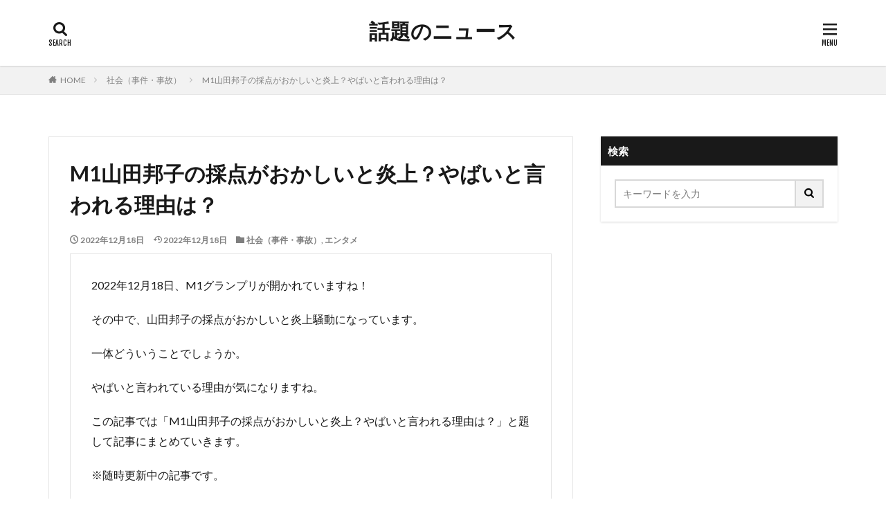

--- FILE ---
content_type: text/html; charset=UTF-8
request_url: https://www.wadaino-news.com/m1-yamada-scoring
body_size: 14861
content:
<!DOCTYPE html>

<html lang="ja" prefix="og: http://ogp.me/ns#" class="t-html 
">

<head prefix="og: http://ogp.me/ns# fb: http://ogp.me/ns/fb# article: http://ogp.me/ns/article#">
<meta charset="UTF-8">
<title>M1山田邦子の採点がおかしいと炎上？やばいと言われる理由は？│話題のニュース</title>
<meta name='robots' content='max-image-preview:large' />
<!-- wadaino-news.com is managing ads with Advanced Ads 1.49.0 --><script id="wadai-ready">
			window.advanced_ads_ready=function(e,a){a=a||"complete";var d=function(e){return"interactive"===a?"loading"!==e:"complete"===e};d(document.readyState)?e():document.addEventListener("readystatechange",(function(a){d(a.target.readyState)&&e()}),{once:"interactive"===a})},window.advanced_ads_ready_queue=window.advanced_ads_ready_queue||[];		</script>
		<link rel='stylesheet' id='dashicons-css' href='https://www.wadaino-news.com/wp-includes/css/dashicons.min.css?ver=6.2.8' type='text/css' media='all' />
<link rel='stylesheet' id='thickbox-css' href='https://www.wadaino-news.com/wp-includes/js/thickbox/thickbox.css?ver=6.2.8' type='text/css' media='all' />
<link rel='stylesheet' id='wp-block-library-css' href='https://www.wadaino-news.com/wp-includes/css/dist/block-library/style.min.css?ver=6.2.8' type='text/css' media='all' />
<link rel='stylesheet' id='classic-theme-styles-css' href='https://www.wadaino-news.com/wp-includes/css/classic-themes.min.css?ver=6.2.8' type='text/css' media='all' />
<style id='global-styles-inline-css' type='text/css'>
body{--wp--preset--color--black: #000000;--wp--preset--color--cyan-bluish-gray: #abb8c3;--wp--preset--color--white: #ffffff;--wp--preset--color--pale-pink: #f78da7;--wp--preset--color--vivid-red: #cf2e2e;--wp--preset--color--luminous-vivid-orange: #ff6900;--wp--preset--color--luminous-vivid-amber: #fcb900;--wp--preset--color--light-green-cyan: #7bdcb5;--wp--preset--color--vivid-green-cyan: #00d084;--wp--preset--color--pale-cyan-blue: #8ed1fc;--wp--preset--color--vivid-cyan-blue: #0693e3;--wp--preset--color--vivid-purple: #9b51e0;--wp--preset--gradient--vivid-cyan-blue-to-vivid-purple: linear-gradient(135deg,rgba(6,147,227,1) 0%,rgb(155,81,224) 100%);--wp--preset--gradient--light-green-cyan-to-vivid-green-cyan: linear-gradient(135deg,rgb(122,220,180) 0%,rgb(0,208,130) 100%);--wp--preset--gradient--luminous-vivid-amber-to-luminous-vivid-orange: linear-gradient(135deg,rgba(252,185,0,1) 0%,rgba(255,105,0,1) 100%);--wp--preset--gradient--luminous-vivid-orange-to-vivid-red: linear-gradient(135deg,rgba(255,105,0,1) 0%,rgb(207,46,46) 100%);--wp--preset--gradient--very-light-gray-to-cyan-bluish-gray: linear-gradient(135deg,rgb(238,238,238) 0%,rgb(169,184,195) 100%);--wp--preset--gradient--cool-to-warm-spectrum: linear-gradient(135deg,rgb(74,234,220) 0%,rgb(151,120,209) 20%,rgb(207,42,186) 40%,rgb(238,44,130) 60%,rgb(251,105,98) 80%,rgb(254,248,76) 100%);--wp--preset--gradient--blush-light-purple: linear-gradient(135deg,rgb(255,206,236) 0%,rgb(152,150,240) 100%);--wp--preset--gradient--blush-bordeaux: linear-gradient(135deg,rgb(254,205,165) 0%,rgb(254,45,45) 50%,rgb(107,0,62) 100%);--wp--preset--gradient--luminous-dusk: linear-gradient(135deg,rgb(255,203,112) 0%,rgb(199,81,192) 50%,rgb(65,88,208) 100%);--wp--preset--gradient--pale-ocean: linear-gradient(135deg,rgb(255,245,203) 0%,rgb(182,227,212) 50%,rgb(51,167,181) 100%);--wp--preset--gradient--electric-grass: linear-gradient(135deg,rgb(202,248,128) 0%,rgb(113,206,126) 100%);--wp--preset--gradient--midnight: linear-gradient(135deg,rgb(2,3,129) 0%,rgb(40,116,252) 100%);--wp--preset--duotone--dark-grayscale: url('#wp-duotone-dark-grayscale');--wp--preset--duotone--grayscale: url('#wp-duotone-grayscale');--wp--preset--duotone--purple-yellow: url('#wp-duotone-purple-yellow');--wp--preset--duotone--blue-red: url('#wp-duotone-blue-red');--wp--preset--duotone--midnight: url('#wp-duotone-midnight');--wp--preset--duotone--magenta-yellow: url('#wp-duotone-magenta-yellow');--wp--preset--duotone--purple-green: url('#wp-duotone-purple-green');--wp--preset--duotone--blue-orange: url('#wp-duotone-blue-orange');--wp--preset--font-size--small: 13px;--wp--preset--font-size--medium: 20px;--wp--preset--font-size--large: 36px;--wp--preset--font-size--x-large: 42px;--wp--preset--spacing--20: 0.44rem;--wp--preset--spacing--30: 0.67rem;--wp--preset--spacing--40: 1rem;--wp--preset--spacing--50: 1.5rem;--wp--preset--spacing--60: 2.25rem;--wp--preset--spacing--70: 3.38rem;--wp--preset--spacing--80: 5.06rem;--wp--preset--shadow--natural: 6px 6px 9px rgba(0, 0, 0, 0.2);--wp--preset--shadow--deep: 12px 12px 50px rgba(0, 0, 0, 0.4);--wp--preset--shadow--sharp: 6px 6px 0px rgba(0, 0, 0, 0.2);--wp--preset--shadow--outlined: 6px 6px 0px -3px rgba(255, 255, 255, 1), 6px 6px rgba(0, 0, 0, 1);--wp--preset--shadow--crisp: 6px 6px 0px rgba(0, 0, 0, 1);}:where(.is-layout-flex){gap: 0.5em;}body .is-layout-flow > .alignleft{float: left;margin-inline-start: 0;margin-inline-end: 2em;}body .is-layout-flow > .alignright{float: right;margin-inline-start: 2em;margin-inline-end: 0;}body .is-layout-flow > .aligncenter{margin-left: auto !important;margin-right: auto !important;}body .is-layout-constrained > .alignleft{float: left;margin-inline-start: 0;margin-inline-end: 2em;}body .is-layout-constrained > .alignright{float: right;margin-inline-start: 2em;margin-inline-end: 0;}body .is-layout-constrained > .aligncenter{margin-left: auto !important;margin-right: auto !important;}body .is-layout-constrained > :where(:not(.alignleft):not(.alignright):not(.alignfull)){max-width: var(--wp--style--global--content-size);margin-left: auto !important;margin-right: auto !important;}body .is-layout-constrained > .alignwide{max-width: var(--wp--style--global--wide-size);}body .is-layout-flex{display: flex;}body .is-layout-flex{flex-wrap: wrap;align-items: center;}body .is-layout-flex > *{margin: 0;}:where(.wp-block-columns.is-layout-flex){gap: 2em;}.has-black-color{color: var(--wp--preset--color--black) !important;}.has-cyan-bluish-gray-color{color: var(--wp--preset--color--cyan-bluish-gray) !important;}.has-white-color{color: var(--wp--preset--color--white) !important;}.has-pale-pink-color{color: var(--wp--preset--color--pale-pink) !important;}.has-vivid-red-color{color: var(--wp--preset--color--vivid-red) !important;}.has-luminous-vivid-orange-color{color: var(--wp--preset--color--luminous-vivid-orange) !important;}.has-luminous-vivid-amber-color{color: var(--wp--preset--color--luminous-vivid-amber) !important;}.has-light-green-cyan-color{color: var(--wp--preset--color--light-green-cyan) !important;}.has-vivid-green-cyan-color{color: var(--wp--preset--color--vivid-green-cyan) !important;}.has-pale-cyan-blue-color{color: var(--wp--preset--color--pale-cyan-blue) !important;}.has-vivid-cyan-blue-color{color: var(--wp--preset--color--vivid-cyan-blue) !important;}.has-vivid-purple-color{color: var(--wp--preset--color--vivid-purple) !important;}.has-black-background-color{background-color: var(--wp--preset--color--black) !important;}.has-cyan-bluish-gray-background-color{background-color: var(--wp--preset--color--cyan-bluish-gray) !important;}.has-white-background-color{background-color: var(--wp--preset--color--white) !important;}.has-pale-pink-background-color{background-color: var(--wp--preset--color--pale-pink) !important;}.has-vivid-red-background-color{background-color: var(--wp--preset--color--vivid-red) !important;}.has-luminous-vivid-orange-background-color{background-color: var(--wp--preset--color--luminous-vivid-orange) !important;}.has-luminous-vivid-amber-background-color{background-color: var(--wp--preset--color--luminous-vivid-amber) !important;}.has-light-green-cyan-background-color{background-color: var(--wp--preset--color--light-green-cyan) !important;}.has-vivid-green-cyan-background-color{background-color: var(--wp--preset--color--vivid-green-cyan) !important;}.has-pale-cyan-blue-background-color{background-color: var(--wp--preset--color--pale-cyan-blue) !important;}.has-vivid-cyan-blue-background-color{background-color: var(--wp--preset--color--vivid-cyan-blue) !important;}.has-vivid-purple-background-color{background-color: var(--wp--preset--color--vivid-purple) !important;}.has-black-border-color{border-color: var(--wp--preset--color--black) !important;}.has-cyan-bluish-gray-border-color{border-color: var(--wp--preset--color--cyan-bluish-gray) !important;}.has-white-border-color{border-color: var(--wp--preset--color--white) !important;}.has-pale-pink-border-color{border-color: var(--wp--preset--color--pale-pink) !important;}.has-vivid-red-border-color{border-color: var(--wp--preset--color--vivid-red) !important;}.has-luminous-vivid-orange-border-color{border-color: var(--wp--preset--color--luminous-vivid-orange) !important;}.has-luminous-vivid-amber-border-color{border-color: var(--wp--preset--color--luminous-vivid-amber) !important;}.has-light-green-cyan-border-color{border-color: var(--wp--preset--color--light-green-cyan) !important;}.has-vivid-green-cyan-border-color{border-color: var(--wp--preset--color--vivid-green-cyan) !important;}.has-pale-cyan-blue-border-color{border-color: var(--wp--preset--color--pale-cyan-blue) !important;}.has-vivid-cyan-blue-border-color{border-color: var(--wp--preset--color--vivid-cyan-blue) !important;}.has-vivid-purple-border-color{border-color: var(--wp--preset--color--vivid-purple) !important;}.has-vivid-cyan-blue-to-vivid-purple-gradient-background{background: var(--wp--preset--gradient--vivid-cyan-blue-to-vivid-purple) !important;}.has-light-green-cyan-to-vivid-green-cyan-gradient-background{background: var(--wp--preset--gradient--light-green-cyan-to-vivid-green-cyan) !important;}.has-luminous-vivid-amber-to-luminous-vivid-orange-gradient-background{background: var(--wp--preset--gradient--luminous-vivid-amber-to-luminous-vivid-orange) !important;}.has-luminous-vivid-orange-to-vivid-red-gradient-background{background: var(--wp--preset--gradient--luminous-vivid-orange-to-vivid-red) !important;}.has-very-light-gray-to-cyan-bluish-gray-gradient-background{background: var(--wp--preset--gradient--very-light-gray-to-cyan-bluish-gray) !important;}.has-cool-to-warm-spectrum-gradient-background{background: var(--wp--preset--gradient--cool-to-warm-spectrum) !important;}.has-blush-light-purple-gradient-background{background: var(--wp--preset--gradient--blush-light-purple) !important;}.has-blush-bordeaux-gradient-background{background: var(--wp--preset--gradient--blush-bordeaux) !important;}.has-luminous-dusk-gradient-background{background: var(--wp--preset--gradient--luminous-dusk) !important;}.has-pale-ocean-gradient-background{background: var(--wp--preset--gradient--pale-ocean) !important;}.has-electric-grass-gradient-background{background: var(--wp--preset--gradient--electric-grass) !important;}.has-midnight-gradient-background{background: var(--wp--preset--gradient--midnight) !important;}.has-small-font-size{font-size: var(--wp--preset--font-size--small) !important;}.has-medium-font-size{font-size: var(--wp--preset--font-size--medium) !important;}.has-large-font-size{font-size: var(--wp--preset--font-size--large) !important;}.has-x-large-font-size{font-size: var(--wp--preset--font-size--x-large) !important;}
.wp-block-navigation a:where(:not(.wp-element-button)){color: inherit;}
:where(.wp-block-columns.is-layout-flex){gap: 2em;}
.wp-block-pullquote{font-size: 1.5em;line-height: 1.6;}
</style>
<link rel='stylesheet' id='aurora-heatmap-css' href='https://www.wadaino-news.com/wp-content/plugins/aurora-heatmap/style.css?ver=1.6.2' type='text/css' media='all' />
<script src='https://www.wadaino-news.com/wp-includes/js/jquery/jquery.min.js?ver=3.6.4' id='jquery-core-js'></script>
<script src='https://www.wadaino-news.com/wp-includes/js/jquery/jquery-migrate.min.js?ver=3.4.0' id='jquery-migrate-js'></script>
<script type='text/javascript' id='aurora-heatmap-js-extra'>
/* <![CDATA[ */
var aurora_heatmap = {"_mode":"reporter","ajax_url":"https:\/\/www.wadaino-news.com\/wp-admin\/admin-ajax.php","action":"aurora_heatmap","interval":"10","stacks":"10","reports":"click_pc,click_mobile","debug":"0","ajax_delay_time":"3000"};
/* ]]> */
</script>
<script src='https://www.wadaino-news.com/wp-content/plugins/aurora-heatmap/js/aurora-heatmap.min.js?ver=1.6.2' id='aurora-heatmap-js'></script>
<link rel="https://api.w.org/" href="https://www.wadaino-news.com/wp-json/" /><link rel="alternate" type="application/json" href="https://www.wadaino-news.com/wp-json/wp/v2/posts/26964" /><link rel="alternate" type="application/json+oembed" href="https://www.wadaino-news.com/wp-json/oembed/1.0/embed?url=https%3A%2F%2Fwww.wadaino-news.com%2Fm1-yamada-scoring" />
<link rel="alternate" type="text/xml+oembed" href="https://www.wadaino-news.com/wp-json/oembed/1.0/embed?url=https%3A%2F%2Fwww.wadaino-news.com%2Fm1-yamada-scoring&#038;format=xml" />
<link rel="alternate" type="application/rss+xml" title="話題のニュース &raquo; フィード" href="https://www.wadaino-news.com/feed" />
<link class="css-async" rel href="https://www.wadaino-news.com/wp-content/themes/the-thor/css/icon.min.css">
<link class="css-async" rel href="https://fonts.googleapis.com/css?family=Lato:100,300,400,700,900">
<link class="css-async" rel href="https://fonts.googleapis.com/css?family=Fjalla+One">
<link class="css-async" rel href="https://fonts.googleapis.com/css?family=Noto+Sans+JP:100,200,300,400,500,600,700,800,900">
<link rel="stylesheet" href="https://www.wadaino-news.com/wp-content/themes/the-thor/style.min.css">
<link class="css-async" rel href="https://www.wadaino-news.com/wp-content/themes/the-thor-child/style-user.css?1641914788">
<link rel="canonical" href="https://www.wadaino-news.com/m1-yamada-scoring" />
<script src="https://ajax.googleapis.com/ajax/libs/jquery/1.12.4/jquery.min.js"></script>
<meta http-equiv="X-UA-Compatible" content="IE=edge">
<meta name="viewport" content="width=device-width, initial-scale=1, viewport-fit=cover"/>
<script>
(function(i,s,o,g,r,a,m){i['GoogleAnalyticsObject']=r;i[r]=i[r]||function(){
(i[r].q=i[r].q||[]).push(arguments)},i[r].l=1*new Date();a=s.createElement(o),
m=s.getElementsByTagName(o)[0];a.async=1;a.src=g;m.parentNode.insertBefore(a,m)
})(window,document,'script','https://www.google-analytics.com/analytics.js','ga');

ga('create', 'UA-120290831-2', 'auto');
ga('send', 'pageview');
</script>
<style>
.widget.widget_nav_menu ul.menu{border-color: rgba(178,56,78,0.15);}.widget.widget_nav_menu ul.menu li{border-color: rgba(178,56,78,0.75);}.widget.widget_nav_menu ul.menu .sub-menu li{border-color: rgba(178,56,78,0.15);}.widget.widget_nav_menu ul.menu .sub-menu li .sub-menu li:first-child{border-color: rgba(178,56,78,0.15);}.widget.widget_nav_menu ul.menu li a:hover{background-color: rgba(178,56,78,0.75);}.widget.widget_nav_menu ul.menu .current-menu-item > a{background-color: rgba(178,56,78,0.75);}.widget.widget_nav_menu ul.menu li .sub-menu li a:before {color:#b2384e;}.widget.widget_nav_menu ul.menu li a{background-color:#b2384e;}.widget.widget_nav_menu ul.menu .sub-menu a:hover{color:#b2384e;}.widget.widget_nav_menu ul.menu .sub-menu .current-menu-item a{color:#b2384e;}.widget.widget_categories ul{border-color: rgba(178,56,78,0.15);}.widget.widget_categories ul li{border-color: rgba(178,56,78,0.75);}.widget.widget_categories ul .children li{border-color: rgba(178,56,78,0.15);}.widget.widget_categories ul .children li .children li:first-child{border-color: rgba(178,56,78,0.15);}.widget.widget_categories ul li a:hover{background-color: rgba(178,56,78,0.75);}.widget.widget_categories ul .current-menu-item > a{background-color: rgba(178,56,78,0.75);}.widget.widget_categories ul li .children li a:before {color:#b2384e;}.widget.widget_categories ul li a{background-color:#b2384e;}.widget.widget_categories ul .children a:hover{color:#b2384e;}.widget.widget_categories ul .children .current-menu-item a{color:#b2384e;}.widgetSearch__input:hover{border-color:#b2384e;}.widgetCatTitle{background-color:#b2384e;}.widgetCatTitle__inner{background-color:#b2384e;}.widgetSearch__submit:hover{background-color:#b2384e;}.widgetProfile__sns{background-color:#b2384e;}.widget.widget_calendar .calendar_wrap tbody a:hover{background-color:#b2384e;}.widget ul li a:hover{color:#b2384e;}.widget.widget_rss .rsswidget:hover{color:#b2384e;}.widget.widget_tag_cloud a:hover{background-color:#b2384e;}.widget select:hover{border-color:#b2384e;}.widgetSearch__checkLabel:hover:after{border-color:#b2384e;}.widgetSearch__check:checked .widgetSearch__checkLabel:before, .widgetSearch__check:checked + .widgetSearch__checkLabel:before{border-color:#b2384e;}.widgetTab__item.current{border-top-color:#b2384e;}.widgetTab__item:hover{border-top-color:#b2384e;}.searchHead__title{background-color:#b2384e;}.searchHead__submit:hover{color:#b2384e;}.menuBtn__close:hover{color:#b2384e;}.menuBtn__link:hover{color:#b2384e;}@media only screen and (min-width: 992px){.menuBtn__link {background-color:#b2384e;}}.t-headerCenter .menuBtn__link:hover{color:#b2384e;}.searchBtn__close:hover{color:#b2384e;}.searchBtn__link:hover{color:#b2384e;}.breadcrumb__item a:hover{color:#b2384e;}.pager__item{color:#b2384e;}.pager__item:hover, .pager__item-current{background-color:#b2384e; color:#fff;}.page-numbers{color:#b2384e;}.page-numbers:hover, .page-numbers.current{background-color:#b2384e; color:#fff;}.pagePager__item{color:#b2384e;}.pagePager__item:hover, .pagePager__item-current{background-color:#b2384e; color:#fff;}.heading a:hover{color:#b2384e;}.eyecatch__cat{background-color:#b2384e;}.the__category{background-color:#b2384e;}.dateList__item a:hover{color:#b2384e;}.controllerFooter__item:last-child{background-color:#b2384e;}.controllerFooter__close{background-color:#b2384e;}.bottomFooter__topBtn{background-color:#b2384e;}.mask-color{background-color:#b2384e;}.mask-colorgray{background-color:#b2384e;}.pickup3__item{background-color:#b2384e;}.categoryBox__title{color:#b2384e;}.comments__list .comment-meta{background-color:#b2384e;}.comment-respond .submit{background-color:#b2384e;}.prevNext__pop{background-color:#b2384e;}.swiper-pagination-bullet-active{background-color:#b2384e;}.swiper-slider .swiper-button-next, .swiper-slider .swiper-container-rtl .swiper-button-prev, .swiper-slider .swiper-button-prev, .swiper-slider .swiper-container-rtl .swiper-button-next	{background-color:#b2384e;}.snsFooter{background-color:#b2384e}.widget-main .heading.heading-widget{background-color:#b2384e}.widget-main .heading.heading-widgetsimple{background-color:#b2384e}.widget-main .heading.heading-widgetsimplewide{background-color:#b2384e}.widget-main .heading.heading-widgetwide{background-color:#b2384e}.widget-main .heading.heading-widgetbottom:before{border-color:#b2384e}.widget-main .heading.heading-widgetborder{border-color:#b2384e}.widget-main .heading.heading-widgetborder::before,.widget-main .heading.heading-widgetborder::after{background-color:#b2384e}.widget-side .heading.heading-widget{background-color:#191919}.widget-side .heading.heading-widgetsimple{background-color:#191919}.widget-side .heading.heading-widgetsimplewide{background-color:#191919}.widget-side .heading.heading-widgetwide{background-color:#191919}.widget-side .heading.heading-widgetbottom:before{border-color:#191919}.widget-side .heading.heading-widgetborder{border-color:#191919}.widget-side .heading.heading-widgetborder::before,.widget-side .heading.heading-widgetborder::after{background-color:#191919}.widget-foot .heading.heading-widget{background-color:#191919}.widget-foot .heading.heading-widgetsimple{background-color:#191919}.widget-foot .heading.heading-widgetsimplewide{background-color:#191919}.widget-foot .heading.heading-widgetwide{background-color:#191919}.widget-foot .heading.heading-widgetbottom:before{border-color:#191919}.widget-foot .heading.heading-widgetborder{border-color:#191919}.widget-foot .heading.heading-widgetborder::before,.widget-foot .heading.heading-widgetborder::after{background-color:#191919}.widget-menu .heading.heading-widget{background-color:#b2384e}.widget-menu .heading.heading-widgetsimple{background-color:#b2384e}.widget-menu .heading.heading-widgetsimplewide{background-color:#b2384e}.widget-menu .heading.heading-widgetwide{background-color:#b2384e}.widget-menu .heading.heading-widgetbottom:before{border-color:#b2384e}.widget-menu .heading.heading-widgetborder{border-color:#b2384e}.widget-menu .heading.heading-widgetborder::before,.widget-menu .heading.heading-widgetborder::after{background-color:#b2384e}@media only screen and (min-width: 768px){.still {height: 600px;}}.still.still-movie .still__box{background-image:url();}@media only screen and (min-width: 768px){.still.still-movie .still__box{background-image:url();}}.pickup3__bg.mask.mask-colorgray{background-color:#d9a300}.rankingBox__bg{background-color:#b2384e}.the__ribbon{background-color:#dd9933}.the__ribbon:after{border-left-color:#dd9933; border-right-color:#dd9933}.eyecatch__link.eyecatch__link-mask:hover::after{content: "READ MORE";}.eyecatch__link.eyecatch__link-maskzoom:hover::after{content: "READ MORE";}.eyecatch__link.eyecatch__link-maskzoomrotate:hover::after{content: "READ MORE";}.content .balloon .balloon__img-left div {background-image:url("https://www.wadaino-news.com/wp-content/uploads/2022/03/youngman_29.png");}.content .balloon .balloon__img-right div {background-image:url("https://www.wadaino-news.com/wp-content/uploads/2022/03/youngwoman_45.png");}.content .afTagBox__btnDetail{background-color:#b2384e;}.widget .widgetAfTag__btnDetail{background-color:#b2384e;}.content .afTagBox__btnAf{background-color:#b2384e;}.widget .widgetAfTag__btnAf{background-color:#b2384e;}.content a{color:#1a0dab;}.phrase a{color:#1a0dab;}.content .sitemap li a:hover{color:#1a0dab;}.content h2 a:hover,.content h3 a:hover,.content h4 a:hover,.content h5 a:hover{color:#1a0dab;}.content ul.menu li a:hover{color:#1a0dab;}.content .es-LiconBox:before{background-color:#a83f3f;}.content .es-LiconCircle:before{background-color:#a83f3f;}.content .es-BTiconBox:before{background-color:#a83f3f;}.content .es-BTiconCircle:before{background-color:#a83f3f;}.content .es-BiconObi{border-color:#a83f3f;}.content .es-BiconCorner:before{background-color:#a83f3f;}.content .es-BiconCircle:before{background-color:#a83f3f;}.content .es-BmarkHatena::before{background-color:#005293;}.content .es-BmarkExcl::before{background-color:#b60105;}.content .es-BmarkQ::before{background-color:#005293;}.content .es-BmarkQ::after{border-top-color:#005293;}.content .es-BmarkA::before{color:#b60105;}.content .es-BsubTradi::before{color:#ffffff;background-color:#b60105;border-color:#b60105;}.btn__link-primary{color:#ffffff; background-color:#ff0000;}.content .btn__link-primary{color:#ffffff; background-color:#ff0000;}.searchBtn__contentInner .btn__link-search{color:#ffffff; background-color:#ff0000;}.btn__link-secondary{color:#ffffff; background-color:#b2384e;}.content .btn__link-secondary{color:#ffffff; background-color:#b2384e;}.btn__link-search{color:#ffffff; background-color:#b2384e;}.btn__link-normal{color:#b2384e;}.content .btn__link-normal{color:#b2384e;}.btn__link-normal:hover{background-color:#b2384e;}.content .btn__link-normal:hover{background-color:#b2384e;}.comments__list .comment-reply-link{color:#b2384e;}.comments__list .comment-reply-link:hover{background-color:#b2384e;}@media only screen and (min-width: 992px){.subNavi__link-pickup{color:#b2384e;}}@media only screen and (min-width: 992px){.subNavi__link-pickup:hover{background-color:#b2384e;}}.partsH2-4 h2{color:#191919;}.partsH2-4 h2::before{border-color:#b2384e;}.partsH2-4 h2::after{border-color:#d8d8d8;}.partsH3-61 h3{color:#191919;}.partsH3-61 h3::after{background-color:#b2384e;}.partsH4-3 h4{color:#191919; border-color:#b2384e;}.content h5{color:#191919}.content ul > li::before{color:#b2384e;}.partsUl-5 ul{border-color:#191919; background-color:#f2f2f2;}.content ol > li::before{color:#b2384e; border-color:#b2384e;}.content ol > li > ol > li::before{background-color:#b2384e; border-color:#b2384e;}.content ol > li > ol > li > ol > li::before{color:#b2384e; border-color:#b2384e;}.partsOl-5 ol{border-color:#191919; background-color:#f2f2f2;}.content .balloon .balloon__text{color:#191919; background-color:#f2f2f2;}.content .balloon .balloon__text-left:before{border-left-color:#f2f2f2;}.content .balloon .balloon__text-right:before{border-right-color:#f2f2f2;}.content .balloon-boder .balloon__text{color:#191919; background-color:#ffffff;  border-color:#d8d8d8;}.content .balloon-boder .balloon__text-left:before{border-left-color:#d8d8d8;}.content .balloon-boder .balloon__text-left:after{border-left-color:#ffffff;}.content .balloon-boder .balloon__text-right:before{border-right-color:#d8d8d8;}.content .balloon-boder .balloon__text-right:after{border-right-color:#ffffff;}.content blockquote{color:#191919; background-color:#f2f2f2;}.content blockquote::before{color:#d8d8d8;}.content table{color:#191919; border-top-color:#E5E5E5; border-left-color:#E5E5E5;}.content table th{background:#b2384e; color:#ffffff; ;border-right-color:#E5E5E5; border-bottom-color:#E5E5E5;}.content table td{background:#ffffff; ;border-right-color:#E5E5E5; border-bottom-color:#E5E5E5;}.content table tr:nth-child(odd) td{background-color:#f2f2f2;}
</style>
<style type="text/css">.broken_link, a.broken_link {
	text-decoration: line-through;
}</style><script  async src="https://pagead2.googlesyndication.com/pagead/js/adsbygoogle.js?client=ca-pub-9715575265016332" crossorigin="anonymous"></script><link rel="icon" href="https://www.wadaino-news.com/wp-content/uploads/2021/04/cropped-logo-1-32x32.png" sizes="32x32" />
<link rel="icon" href="https://www.wadaino-news.com/wp-content/uploads/2021/04/cropped-logo-1-192x192.png" sizes="192x192" />
<link rel="apple-touch-icon" href="https://www.wadaino-news.com/wp-content/uploads/2021/04/cropped-logo-1-180x180.png" />
<meta name="msapplication-TileImage" content="https://www.wadaino-news.com/wp-content/uploads/2021/04/cropped-logo-1-270x270.png" />
		<style type="text/css" id="wp-custom-css">
			@media screen and (max-width: 899px){
  .instagram-media{
    width:414px !important;
    max-width: 100% !important;
    min-width: initial !important;
  }
}

iframe {
max-width:100%;

}

.content .sitecard__contents .phrase {
display: none;
}
.eyecatch .eyecatch__link img {
object-fit: contain;
}.eyecatch-11::before {
padding-top: 55%;
}


.appreach {
  text-align: left;
  padding: 10px;
  border: 1px solid #7C7C7C;
  overflow: hidden;
}
.appreach:after {
  content: "";
  display: block;
  clear: both;
}
.appreach p {
  margin: 0;
}
.appreach p::after {
  display: none;
 }
.appreach a:after {
  display: none;
}
.appreach__icon {
  float: left;
  border-radius: 10%;
  overflow: hidden;
  margin: 0 3% 0 0 !important;
  width: 25% !important;
  height: auto !important;
  max-width: 100px !important;
}
.appreach__detail {
  display: inline-block;
  font-size: 20px;
  line-height: 1.5;
  width: 72%;
  max-width: 72%;
  margin-top: 0 !important;
}
.appreach__detail:after {
  content: "";
  display: block;
  clear: both;
}
.appreach__name {
  font-size: 16px;
  line-height: 1.5em !important;
  max-height: 3em;
  overflow: hidden;
}
.appreach__info {
  font-size: 12px !important;
}
.appreach__developper, .appreach__price {
  margin-right: 0.5em;
}
.appreach__posted a {
  margin-left: 0.5em;
}
.appreach__links {
  float: left;
  height: 40px;
  margin-top: 8px !important;
  white-space: nowrap;
}
.appreach__aslink img {
  margin-right: 10px;
  height: 40px;
  width: 120px;
}
.appreach__gplink img {
  height: 40px;
  width: 119.5px;
}
.appreach__star {
  position: relative;
  font-size: 14px !important;
  height: 1.5em;
  width: 5em;
}
.appreach__star__base {
  position: absolute;
  color: #737373;
}
.appreach__star__evaluate {
  position: absolute;
  color: #ffc107;
  overflow: hidden;
  white-space: nowrap;
}		</style>
		<meta property="og:site_name" content="話題のニュース" />
<meta property="og:type" content="article" />
<meta property="og:title" content="M1山田邦子の採点がおかしいと炎上？やばいと言われる理由は？" />
<meta property="og:description" content="2022年12月18日、M1グランプリが開かれていますね！ その中で、山田邦子の採点がおかしいと炎上 [&hellip;]" />
<meta property="og:url" content="https://www.wadaino-news.com/m1-yamada-scoring" />
<meta property="og:image" content="https://www.wadaino-news.com/wp-content/uploads/2022/12/話題のニュース-88-768x402.jpg" />
<meta name="twitter:card" content="summary_large_image" />
<meta name="twitter:site" content="@wadainonews2021" />


</head>
<body class=" t-logoSp25 t-logoPc40 t-headerCenter t-footerFixed aa-prefix-wadai-" id="top">
    <header class="l-header l-header-shadow"> <div class="container container-header"><p class="siteTitle"><a class="siteTitle__link" href="https://www.wadaino-news.com">話題のニュース  </a></p><div class="searchBtn searchBtn-right ">  <input class="searchBtn__checkbox" id="searchBtn-checkbox" type="checkbox">  <label class="searchBtn__link searchBtn__link-text icon-search" for="searchBtn-checkbox"></label>  <label class="searchBtn__unshown" for="searchBtn-checkbox"></label>  <div class="searchBtn__content"> <div class="searchBtn__scroll"><label class="searchBtn__close" for="searchBtn-checkbox"><i class="icon-close"></i>CLOSE</label><div class="searchBtn__contentInner">  <aside class="widget">  <div class="widgetSearch"> <form method="get" action="https://www.wadaino-news.com" target="_top">  <div class="widgetSearch__contents"> <h3 class="heading heading-tertiary">キーワード</h3> <input class="widgetSearch__input widgetSearch__input-max" type="text" name="s" placeholder="キーワードを入力" value=""></div>  <div class="widgetSearch__contents"> <h3 class="heading heading-tertiary">カテゴリー</h3><select  name='cat' id='cat_690af7701fbe0' class='widgetSearch__select'><option value=''>カテゴリーを選択</option><option class="level-0" value="1">政治</option><option class="level-0" value="4">社会（事件・事故）</option><option class="level-0" value="5">エンタメ</option><option class="level-0" value="6">スポーツ</option><option class="level-0" value="8">その他</option><option class="level-0" value="181">訃報</option><option class="level-0" value="199">暴行事件</option><option class="level-0" value="205">漫画</option><option class="level-0" value="207">金融</option><option class="level-0" value="208">グッズ</option></select>  </div> <div class="btn btn-search"> <button class="btn__link btn__link-search" type="submit" value="search">検索</button>  </div></form>  </div></aside></div> </div>  </div></div><div class="menuBtn ">  <input class="menuBtn__checkbox" id="menuBtn-checkbox" type="checkbox">  <label class="menuBtn__link menuBtn__link-text icon-menu" for="menuBtn-checkbox"></label>  <label class="menuBtn__unshown" for="menuBtn-checkbox"></label>  <div class="menuBtn__content"> <div class="menuBtn__scroll"><label class="menuBtn__close" for="menuBtn-checkbox"><i class="icon-close"></i>CLOSE</label><div class="menuBtn__contentInner"><aside class="widget widget-menu widget_search"><form class="widgetSearch__flex" method="get" action="https://www.wadaino-news.com" target="_top">  <input class="widgetSearch__input" type="text" maxlength="50" name="s" placeholder="キーワードを入力" value="">  <button class="widgetSearch__submit icon-search" type="submit" value="search"></button></form></aside></div> </div>  </div></div> </div>  </header>      <div class="l-headerBottom">  </div>   <div class="wider"> <div class="breadcrumb"><ul class="breadcrumb__list container"><li class="breadcrumb__item icon-home"><a href="https://www.wadaino-news.com">HOME</a></li><li class="breadcrumb__item"><a href="https://www.wadaino-news.com/category/%e7%a4%be%e4%bc%9a%ef%bc%88%e4%ba%8b%e4%bb%b6%e3%83%bb%e4%ba%8b%e6%95%85%ef%bc%89">社会（事件・事故）</a></li><li class="breadcrumb__item breadcrumb__item-current"><a href="https://www.wadaino-news.com/m1-yamada-scoring">M1山田邦子の採点がおかしいと炎上？やばいと言われる理由は？</a></li></ul></div>  </div>    <div class="l-wrapper">   <main class="l-main u-border"><div class="dividerBottom">  <h1 class="heading heading-primary">M1山田邦子の採点がおかしいと炎上？やばいと言われる理由は？</h1>  <ul class="dateList dateList-main"> <li class="dateList__item icon-clock">2022年12月18日</li>  <li class="dateList__item icon-update">2022年12月18日</li> <li class="dateList__item icon-folder"><a href="https://www.wadaino-news.com/category/%e7%a4%be%e4%bc%9a%ef%bc%88%e4%ba%8b%e4%bb%b6%e3%83%bb%e4%ba%8b%e6%95%85%ef%bc%89" rel="category tag">社会（事件・事故）</a>, <a href="https://www.wadaino-news.com/category/%e3%82%a8%e3%83%b3%e3%82%bf%e3%83%a1" rel="category tag">エンタメ</a></li></ul>  <div class="postContents u-border"> <section class="content partsH2-4 partsH3-61 partsH4-3 partsUl-5 partsOl-5"><p>2022年12月18日、M1グランプリが開かれていますね！</p><p>その中で、山田邦子の採点がおかしいと炎上騒動になっています。</p><p>一体どういうことでしょうか。</p><p>やばいと言われている理由が気になりますね。</p><p>この記事では「M1山田邦子の採点がおかしいと炎上？やばいと言われる理由は？」と題して記事にまとめていきます。</p><p>※随時更新中の記事です。</p><p>&nbsp;</p><div class="outline"><span class="outline__title">目次</span><input class="outline__toggle" id="outline__toggle" type="checkbox" checked><label class="outline__switch" for="outline__toggle"></label><ul class="outline__list outline__list-2"><li class="outline__item"><a class="outline__link" href="#outline_1__1"><span class="outline__number">1</span> M1山田邦子の採点がおかしいと炎上？</a><ul class="outline__list outline__list-3"><li class="outline__item"><a class="outline__link" href="#outline_1__1_1"><span class="outline__number">1.1</span> カベポスターに84点で炎上</a></li><li class="outline__item"><a class="outline__link" href="#outline_1__1_2"><span class="outline__number">1.2</span> 山田邦子の審判は人選ミス？</a></li></ul></li><li class="outline__item"><a class="outline__link" href="#outline_1__2"><span class="outline__number">2</span> M1山田邦子の採点がやばいと言われる理由は？</a><ul class="outline__list outline__list-3"><li class="outline__item"><a class="outline__link" href="#outline_1__2_1"><span class="outline__number">2.1</span> 顔や声で採点してる？</a></li><li class="outline__item"><a class="outline__link" href="#outline_1__2_2"><span class="outline__number">2.2</span> テンポのよさや自分の好みでつけてる？</a></li><li class="outline__item"><a class="outline__link" href="#outline_1__2_3"><span class="outline__number">2.3</span> 周りに合わせて点数をつけてる？</a></li></ul></li><li class="outline__item"><a class="outline__link" href="#outline_1__3"><span class="outline__number">3</span> M1山田邦子の採点を擁護する声も？</a><ul class="outline__list outline__list-3"><li class="outline__item"><a class="outline__link" href="#outline_1__3_1"><span class="outline__number">3.1</span> カベポスター以外は妥当な点数？</a></li><li class="outline__item"><a class="outline__link" href="#outline_1__3_2"><span class="outline__number">3.2</span> 山田邦子抜きでも結果は変わらず</a></li></ul></li><li class="outline__item"><a class="outline__link" href="#outline_1__4"><span class="outline__number">4</span> まとめ</a></li></ul></div><div class="wadai-%e5%86%92%e9%a0%ad%e6%96%87%e4%b8%8b" id="wadai-855507301"><script async src="https://pagead2.googlesyndication.com/pagead/js/adsbygoogle.js?client=ca-pub-9204959273339766"  crossorigin="anonymous"></script><ins class="adsbygoogle"  style="display:block"  data-ad-client="ca-pub-9204959273339766"  data-ad-slot="2172221862"  data-ad-format="auto"  data-full-width-responsive="true"></ins><script>  (adsbygoogle = window.adsbygoogle || []).push({});</script></div><h2 id="outline_1__1">M1山田邦子の採点がおかしいと炎上？</h2><blockquote class="twitter-tweet"><p dir="ltr" lang="ja">山田邦子、YouTubeでM1直前生配信してて草。 <a href="https://t.co/YsCRirmkXM">pic.twitter.com/YsCRirmkXM</a></p><p>— ْ (@_rhapsodia) <a href="https://twitter.com/_rhapsodia/status/1604408780023771136?ref_src=twsrc%5Etfw">December 18, 2022</a></p></blockquote><p><script async src="https://platform.twitter.com/widgets.js" charset="utf-8"></script></p><p>山田邦子の採点に違和感があるという声が目立っています。</p><p>コメントと点数が比例しておらず、80点台を付けているにも関わらず「残ってほしい」と言っていることについて、疑問を投げかける声もありました。</p><blockquote class="twitter-tweet"><p dir="ltr" lang="ja">山田邦子、視聴者目線の審査員でとてもいいと思う。<a href="https://twitter.com/hashtag/M1%E3%82%B0%E3%83%A9%E3%83%B3%E3%83%97%E3%83%AA?src=hash&amp;ref_src=twsrc%5Etfw">#M1グランプリ</a></p><p>— コエンマ (@co__em) <a href="https://twitter.com/co__em/status/1604430534104739841?ref_src=twsrc%5Etfw">December 18, 2022</a></p></blockquote><p><script async src="https://platform.twitter.com/widgets.js" charset="utf-8"></script></p><blockquote class="twitter-tweet"><p dir="ltr" lang="ja">山田邦子票が鍵とはな</p><p>— 發 (@hearts_id_heats) <a href="https://twitter.com/hearts_id_heats/status/1604430534012047362?ref_src=twsrc%5Etfw">December 18, 2022</a></p></blockquote><p><script async src="https://platform.twitter.com/widgets.js" charset="utf-8"></script></p><h3 id="outline_1__1_1">カベポスターに84点で炎上</h3><p>特に問題視されたのは、採点基準です。</p><p>トップバッターのカベポスターには84点と厳しい採点をつけましたが、２番手の真空ジェシカの時には「95点」の高得点をつけました。</p><p>先頭は例年低めの採点が出ますが、いきなり11点差という大差がついたことに納得できない視聴者が多くいました。</p><blockquote class="twitter-tweet"><p dir="ltr" lang="ja">山田邦子の点数を差し引いても……みたいな事言うてる人いてるけど、個人的に『ホンマに真剣に公平に審査してたの？』『芸人さん達が人生かけて、真剣に挑んでるの分かってる？』ってめっちゃ思ったの。</p><p>カベポスターが僕らの事忘れてますよね？って言った時、舌出してたしね。</p><p><a href="https://twitter.com/hashtag/M1%E3%82%B0%E3%83%A9%E3%83%B3%E3%83%97%E3%83%AA?src=hash&amp;ref_src=twsrc%5Etfw">#M1グランプリ</a></p><p>— あーちゅん (@6Ci0itmFjap6RiM) <a href="https://twitter.com/6Ci0itmFjap6RiM/status/1604476190341070849?ref_src=twsrc%5Etfw">December 18, 2022</a></p></blockquote><p><script async src="https://platform.twitter.com/widgets.js" charset="utf-8"></script></p><blockquote class="twitter-tweet"><p dir="ltr" lang="ja">山田邦子がカベポスターの84点を基準にすると言った、すぐ後に真空ジェシカに95点を出した事が今年のM-1で一番の衝撃。</p><p>— YUTA.お金の嗅覚 (@okanenokyuukaku) <a href="https://twitter.com/okanenokyuukaku/status/1604476068769181696?ref_src=twsrc%5Etfw">December 18, 2022</a></p></blockquote><p><script async src="https://platform.twitter.com/widgets.js" charset="utf-8"></script></p><blockquote class="twitter-tweet"><p dir="ltr" lang="ja">M-1グランプリの山田邦子さんの点数よりコメントに怒ってる。<br />カベポスターは&#8221;高めにつけて&#8221;84点。<br />オズワルドは&#8221;厳しめにつけて&#8221;87点。<br />しかも基準はカベポではなくオズワルド。<br />高くつけて84なのになんでカベポより点数低い人がいないの？<br />これで怒らないほうがおかしくない？</p><p>— mi (@k_kamaitachi) <a href="https://twitter.com/k_kamaitachi/status/1604475619747565569?ref_src=twsrc%5Etfw">December 18, 2022</a></p></blockquote><p><script async src="https://platform.twitter.com/widgets.js" charset="utf-8"></script></p><p>&nbsp;</p><h3 id="outline_1__1_2">山田邦子の審判は人選ミス？</h3><p>視聴者の間では、山田邦子はM１審査員として人選ミスだったのではないかという声も多く上がっています。</p><p>山田邦子といえば、好きなタレントベスト10で8年連続1位を獲得するなど、人気の女性タレントとして地位を確立してきました。</p><p>しかし、活躍していたのは1980年代後半から90年代が中心で、今の時代に合っていないのではないかという見方が多く出ています。</p><blockquote class="twitter-tweet"><p dir="ltr" lang="ja">山田邦子　人選ミス 今田さん、気を使ってるなあ。先輩やから。お笑いの世界では、過去の人は選んだらあかんのよ。　言語もお笑いも変化します　<a href="https://twitter.com/hashtag/M1%E3%82%B0%E3%83%A9%E3%83%B3%E3%83%97%E3%83%AA?src=hash&amp;ref_src=twsrc%5Etfw">#M1グランプリ</a></p><p>— Ryu Blockchain HODL (@ryudai94) <a href="https://twitter.com/ryudai94/status/1604427792241696768?ref_src=twsrc%5Etfw">December 18, 2022</a></p></blockquote><p><script async src="https://platform.twitter.com/widgets.js" charset="utf-8"></script></p><blockquote class="twitter-tweet"><p dir="ltr" lang="ja">そもそも山田邦子に漫才は審査出来へんやろ<br />出来てもTHE Wぐらい<br />人選ミスやな</p><p>— a m (@a3441119) <a href="https://twitter.com/a3441119/status/1604445119888773120?ref_src=twsrc%5Etfw">December 18, 2022</a></p></blockquote><p><script async src="https://platform.twitter.com/widgets.js" charset="utf-8"></script></p><blockquote class="twitter-tweet"><p dir="ltr" lang="ja">山田邦子さんかあ。M1のスタッフさん、来年審査員変えても問題ないですよ！命かけている芸人さんの為にも。</p><p>— ナオ機 (@r72YbOURP7tzMEH) <a href="https://twitter.com/r72YbOURP7tzMEH/status/1604430533609472000?ref_src=twsrc%5Etfw">December 18, 2022</a></p></blockquote><p><script src="https://platform.twitter.com/widgets.js" async="" charset="utf-8"></script></p><p>山田邦子が審判に選ばれた理由はこちらの記事をご確認ください。</p><p><strong><a href="https://www.wadaino-news.com/m1-yamada-reason" class="broken_link">＞＞M1山田邦子が審判はなぜ？上沼恵美子のほうがよかった？</a></strong></p><p>&nbsp;</p><div class="wadai-%e8%a8%98%e4%ba%8b%e4%b8%ad%e9%96%93" id="wadai-1311673040"><script async src="https://pagead2.googlesyndication.com/pagead/js/adsbygoogle.js?client=ca-pub-9204959273339766"  crossorigin="anonymous"></script><ins class="adsbygoogle"  style="display:block"  data-ad-client="ca-pub-9204959273339766"  data-ad-slot="2172221862"  data-ad-format="auto"  data-full-width-responsive="true"></ins><script>  (adsbygoogle = window.adsbygoogle || []).push({});</script></div><h2 id="outline_1__2">M1山田邦子の採点がやばいと言われる理由は？</h2><blockquote class="twitter-tweet"><p dir="ltr" lang="ja">M1に山田邦子！？なつかしい…昔の人気バラエティ番組の映像とか見たらほぼ絶対映ってる人だ。<br />このランキングが物語ってる。 <a href="https://t.co/kI5TBNdTAR">pic.twitter.com/kI5TBNdTAR</a></p><p>— ろぜデパミ (@RozeDepami1085) <a href="https://twitter.com/RozeDepami1085/status/1604418063972958210?ref_src=twsrc%5Etfw">December 18, 2022</a></p></blockquote><p><script async src="https://platform.twitter.com/widgets.js" charset="utf-8"></script></p><p>一体、M1グランプリでの山田邦子の採点がやばいと言われている理由はどういうことなのでしょうか？</p><p>審査員としての採点基準や採点方法についてみていきたいと思います。</p><p>&nbsp;</p><h3 id="outline_1__2_1">顔や声で採点してる？</h3><p>山田邦子さんが審査の基準にしている点として、「芸人の声や顔の好み」ではないかと指摘されています。</p><p>見た目やルックスについて厳しくなっている昨今、評価の対象に顔がいいとは公平性を欠くのではないかと思いますね。</p><blockquote class="twitter-tweet"><p dir="ltr" lang="ja">山田邦子さん、芸人の顔が良いとか言ってるけどそういうことは言っちゃダメじゃない&#8230;？分かんないけど</p><p>— ピノ (@l_l_w_o_i) <a href="https://twitter.com/l_l_w_o_i/status/1604460750633697281?ref_src=twsrc%5Etfw">December 18, 2022</a></p></blockquote><p><script async src="https://platform.twitter.com/widgets.js" charset="utf-8"></script></p><p>&nbsp;</p><h3 id="outline_1__2_2">テンポのよさや自分の好みでつけてる？</h3><p>山田邦子が評価した漫才コンビは、テンポのよさや自分の好みだったかどうかが評価されたようです。</p><blockquote class="twitter-tweet"><p dir="ltr" lang="ja">山田邦子の意見が内容が無さすぎる。<br />声がいいとかテンポがいいとか。<br />漫才のこと言って笑</p><p>— momoe (@kokom0m0) <a href="https://twitter.com/kokom0m0/status/1604437371260268546?ref_src=twsrc%5Etfw">December 18, 2022</a></p></blockquote><p><script async src="https://platform.twitter.com/widgets.js" charset="utf-8"></script></p><p>&nbsp;</p><h3 id="outline_1__2_3">周りに合わせて点数をつけてる？</h3><p>山田邦子は、周りの審査員の評価を見て、点数をつけたのではないかという見方も多く出ています。</p><p>初めての審査員だったので無理もないとは思いますが、特にカベポスターの評価が尾を引いてしまいましたよね。</p><blockquote class="twitter-tweet"><p dir="ltr" lang="ja">カベポスターの人生を最初の点数わからなかったからとかいう理由で蹂躙した山田邦子が1番やばい</p><p>— 細ノ木　太 (@futo4hosonogi) <a href="https://twitter.com/futo4hosonogi/status/1604473609367408642?ref_src=twsrc%5Etfw">December 18, 2022</a></p></blockquote><p><script async src="https://platform.twitter.com/widgets.js" charset="utf-8"></script></p><blockquote class="twitter-tweet"><p dir="ltr" lang="ja">審査員の山田邦子は点数の付け方の変動が大き過ぎるし、コメントがありきたりなので、上沼恵美子の方が盛り上がったと思う。M1では審査員が順位を決める上で決定的に重要なので、一部の審査員が点数差をつけすぎるのに歯止めをかけないと、見てる方は冷めてしまうと思う。</p><p>— 都 行志／Miyako Koji (@MiyakoLawyer) <a href="https://twitter.com/MiyakoLawyer/status/1604472520367034370?ref_src=twsrc%5Etfw">December 18, 2022</a></p></blockquote><p><script async src="https://platform.twitter.com/widgets.js" charset="utf-8"></script></p><p>&nbsp;</p><div class="wadai-%e8%a8%98%e4%ba%8b%e4%b8%ad%e9%96%932" id="wadai-1800522837"><script async src="https://pagead2.googlesyndication.com/pagead/js/adsbygoogle.js?client=ca-pub-9204959273339766"  crossorigin="anonymous"></script><ins class="adsbygoogle"  style="display:block"  data-ad-client="ca-pub-9204959273339766"  data-ad-slot="2172221862"  data-ad-format="auto"  data-full-width-responsive="true"></ins><script>  (adsbygoogle = window.adsbygoogle || []).push({});</script></div><h2 id="outline_1__3">M1山田邦子の採点を擁護する声も？</h2><blockquote class="twitter-tweet"><p dir="ltr" lang="ja">山田邦子さん、僕らのこと忘れてますよね <a href="https://t.co/joEpxXO7d1">pic.twitter.com/joEpxXO7d1</a></p><p>— 大福 (@_O_daifuku_O_) <a href="https://twitter.com/_O_daifuku_O_/status/1604433907083988993?ref_src=twsrc%5Etfw">December 18, 2022</a></p></blockquote><p><script async src="https://platform.twitter.com/widgets.js" charset="utf-8"></script></p><p>このように、M1での山田邦子の採点方法が注目されましたが、一方で点数のつけ方について擁護する意見もあります。</p><p>&nbsp;</p><h3 id="outline_1__3_1">カベポスター以外は妥当な点数？</h3><p>今回のM１については、山田邦子さんがカベポスターにつけた「84点」が大きく注目されました。</p><p>しかし、それ以外の点数のつけ方についてはまともで妥当だったのではないかという声が多いです。</p><blockquote class="twitter-tweet"><p dir="ltr" lang="ja">山田邦子はカベポスターで大間違いした以外はまぁまともな審査だと思ったよ、言ってることもまぁまぁだったし<br />途中から審査員なのにかかって点数おかしくなってた礼二と富澤の方がちょっとどうかと思ったけど</p><p>— こなゆた🍆スプラ廃人中 (@konayutan) <a href="https://twitter.com/konayutan/status/1604475703730532352?ref_src=twsrc%5Etfw">December 18, 2022</a></p></blockquote><p><script async src="https://platform.twitter.com/widgets.js" charset="utf-8"></script></p><blockquote class="twitter-tweet"><p dir="ltr" lang="ja">山田邦子の点数がどうのって話だけど、点数一覧で見たら上位陣には90点台、そうじゃないとこと好みじゃないとこには80点台って感じで一貫してて審査員として真っ当だね<br />基準ラインが他の審査員より低いから変に見えただけ</p><p>— mokakili (@mokakili) <a href="https://twitter.com/mokakili/status/1604475675767115777?ref_src=twsrc%5Etfw">December 18, 2022</a></p></blockquote><p><script async src="https://platform.twitter.com/widgets.js" charset="utf-8"></script></p><h3 id="outline_1__3_2">山田邦子抜きでも結果は変わらず</h3><p>ちなみに、1stラウンドの順位について、山田邦子抜きの順位を検証している人がいました。</p><p>その結果、山田邦子抜きでも順位は変わりませんでした。</p><blockquote class="twitter-tweet"><p dir="ltr" lang="ja">M-1グランプリ　1stラウンド実際の順位と山田邦子抜き順位</p><p>【朗報】邦ちゃんあんまり関係なかった <a href="https://t.co/Pd4twQGzH1">pic.twitter.com/Pd4twQGzH1</a></p><p>— ヤキグラ【野球のグラフ】 (@yakigraph) <a href="https://twitter.com/yakigraph/status/1604454378177724418?ref_src=twsrc%5Etfw">December 18, 2022</a></p></blockquote><p><script async src="https://platform.twitter.com/widgets.js" charset="utf-8"></script></p><p>&nbsp;</p><div class="wadai-%e8%a8%98%e4%ba%8b%e4%b8%ad%e9%96%933" id="wadai-1825760698"><script async src="https://pagead2.googlesyndication.com/pagead/js/adsbygoogle.js?client=ca-pub-9204959273339766"  crossorigin="anonymous"></script><ins class="adsbygoogle"  style="display:block"  data-ad-client="ca-pub-9204959273339766"  data-ad-slot="2172221862"  data-ad-format="auto"  data-full-width-responsive="true"></ins><script>  (adsbygoogle = window.adsbygoogle || []).push({});</script></div><h2 id="outline_1__4">まとめ</h2><blockquote class="twitter-tweet"><p dir="ltr" lang="ja">M1の山田○子に対してはワイもいい印象じゃないけど女性1人にしたら絶対こういう奴が出てくるんだよな <a href="https://t.co/LyfqW0xhRa">pic.twitter.com/LyfqW0xhRa</a></p><p>— 新入社員ﾁｬﾏ (@stoptinyoshi) <a href="https://twitter.com/stoptinyoshi/status/1604433579424944129?ref_src=twsrc%5Etfw">December 18, 2022</a></p></blockquote><p><script async src="https://platform.twitter.com/widgets.js" charset="utf-8"></script></p><p>この記事では「M1山田邦子の採点がおかしいと炎上？やばいと言われる理由は？」と題して記事にまとめてきました。</p><p>2022年12月18日、M1グランプリが開かれています。</p><p>その中で、山田邦子の採点がおかしいと炎上騒動になっていました。</p><p>一体どういうことなのかを調べてみると、コメントと点数が合ってなかったりすることが言われているようで、やばいと言われています。</p><div class="wadai-%e8%a8%98%e4%ba%8b%e4%b8%8b" id="wadai-1965574125"><script async src="https://pagead2.googlesyndication.com/pagead/js/adsbygoogle.js?client=ca-pub-9204959273339766"  crossorigin="anonymous"></script><ins class="adsbygoogle"  style="display:block"  data-ad-client="ca-pub-9204959273339766"  data-ad-slot="2172221862"  data-ad-format="auto"  data-full-width-responsive="true"></ins><script>  (adsbygoogle = window.adsbygoogle || []).push({});</script></div> </section>  <aside class="social-bottom"><ul class="socialList socialList-type11"><li class="socialList__item"><a class="socialList__link icon-facebook" href="http://www.facebook.com/sharer.php?u=https%3A%2F%2Fwww.wadaino-news.com%2Fm1-yamada-scoring&amp;t=M1%E5%B1%B1%E7%94%B0%E9%82%A6%E5%AD%90%E3%81%AE%E6%8E%A1%E7%82%B9%E3%81%8C%E3%81%8A%E3%81%8B%E3%81%97%E3%81%84%E3%81%A8%E7%82%8E%E4%B8%8A%EF%BC%9F%E3%82%84%E3%81%B0%E3%81%84%E3%81%A8%E8%A8%80%E3%82%8F%E3%82%8C%E3%82%8B%E7%90%86%E7%94%B1%E3%81%AF%EF%BC%9F" target="_blank" title="Facebook"></a></li><li class="socialList__item"><a class="socialList__link icon-twitter" href="http://twitter.com/intent/tweet?text=M1%E5%B1%B1%E7%94%B0%E9%82%A6%E5%AD%90%E3%81%AE%E6%8E%A1%E7%82%B9%E3%81%8C%E3%81%8A%E3%81%8B%E3%81%97%E3%81%84%E3%81%A8%E7%82%8E%E4%B8%8A%EF%BC%9F%E3%82%84%E3%81%B0%E3%81%84%E3%81%A8%E8%A8%80%E3%82%8F%E3%82%8C%E3%82%8B%E7%90%86%E7%94%B1%E3%81%AF%EF%BC%9F&amp;https%3A%2F%2Fwww.wadaino-news.com%2Fm1-yamada-scoring&amp;url=https%3A%2F%2Fwww.wadaino-news.com%2Fm1-yamada-scoring" target="_blank" title="Twitter"></a></li><li class="socialList__item"><a class="socialList__link icon-hatenabookmark" href="http://b.hatena.ne.jp/add?mode=confirm&amp;url=https%3A%2F%2Fwww.wadaino-news.com%2Fm1-yamada-scoring&amp;title=M1%E5%B1%B1%E7%94%B0%E9%82%A6%E5%AD%90%E3%81%AE%E6%8E%A1%E7%82%B9%E3%81%8C%E3%81%8A%E3%81%8B%E3%81%97%E3%81%84%E3%81%A8%E7%82%8E%E4%B8%8A%EF%BC%9F%E3%82%84%E3%81%B0%E3%81%84%E3%81%A8%E8%A8%80%E3%82%8F%E3%82%8C%E3%82%8B%E7%90%86%E7%94%B1%E3%81%AF%EF%BC%9F" target="_blank" data-hatena-bookmark-title="https%3A%2F%2Fwww.wadaino-news.com%2Fm1-yamada-scoring" title="はてブ"></a></li><li class="socialList__item"><a class="socialList__link icon-pocket" href="http://getpocket.com/edit?url=https%3A%2F%2Fwww.wadaino-news.com%2Fm1-yamada-scoring" target="_blank" title="Pocket"></a></li><li class="socialList__item"><a class="socialList__link icon-line" href="http://line.naver.jp/R/msg/text/?M1%E5%B1%B1%E7%94%B0%E9%82%A6%E5%AD%90%E3%81%AE%E6%8E%A1%E7%82%B9%E3%81%8C%E3%81%8A%E3%81%8B%E3%81%97%E3%81%84%E3%81%A8%E7%82%8E%E4%B8%8A%EF%BC%9F%E3%82%84%E3%81%B0%E3%81%84%E3%81%A8%E8%A8%80%E3%82%8F%E3%82%8C%E3%82%8B%E7%90%86%E7%94%B1%E3%81%AF%EF%BC%9F%0D%0Ahttps%3A%2F%2Fwww.wadaino-news.com%2Fm1-yamada-scoring" target="_blank" title="LINE"></a></li></ul></aside></div>   </div> </main> <div class="l-sidebar">  <aside class="widget widget-side u-shadowfix widget_search"><h2 class="heading heading-widgetsimplewide">検索</h2><form class="widgetSearch__flex" method="get" action="https://www.wadaino-news.com" target="_top">  <input class="widgetSearch__input" type="text" maxlength="50" name="s" placeholder="キーワードを入力" value="">  <button class="widgetSearch__submit icon-search" type="submit" value="search"></button></form></aside></div>  </div>     <script type="application/ld+json"> { "@context": "http://schema.org", "@type": "Article ", "mainEntityOfPage":{"@type": "WebPage","@id": "https://www.wadaino-news.com/m1-yamada-scoring" }, "headline": "M1山田邦子の採点がおかしいと炎上？やばいと言われる理由は？", "description": "2022年12月18日、M1グランプリが開かれていますね！ その中で、山田邦子の採点がおかしいと炎上 [&hellip;]", "image": {"@type": "ImageObject","url": "https://www.wadaino-news.com/wp-content/uploads/2022/12/話題のニュース-88-768x402.jpg","width": "768px","height": "402px" }, "datePublished": "2022-12-18T23:00:56+0900", "dateModified": "2022-12-18T23:01:41+0900", "author": {"@type": "Person","name": "編集部" }, "publisher": {"@type": "Organization","name": "話題のニュース","logo": {  "@type": "ImageObject",  "url": "https://www.wadaino-news.com/wp-content/themes/the-thor/img/amp_default_logo.png",  "width": "600px",  "height": "60px"} }  }  </script>      <div class="l-footerTop"></div>      <footer class="l-footer"><div class="wider"><div class="snsFooter">  <div class="container"> <ul class="snsFooter__list">  <li class="snsFooter__item"><a class="snsFooter__link icon-twitter" href="https://twitter.com/wadainonews2021"></a></li>  <li class="snsFooter__item"><a class="snsFooter__link icon-pinterest" href="https://www.pinterest.jp/wadainonews2021/_saved/"></a></li><li class="snsFooter__item"><a class="snsFooter__link icon-rss" href="https://www.wadaino-news.com/feed"></a></li></ul>  </div></div> </div><div class="wider"><div class="bottomFooter">  <div class="container"> <nav class="bottomFooter__navi">  <ul class="bottomFooter__list"><li id="menu-item-92" class="menu-item menu-item-type-custom menu-item-object-custom menu-item-home menu-item-92"><a href="https://www.wadaino-news.com">ホーム</a></li><li id="menu-item-202" class="menu-item menu-item-type-post_type menu-item-object-page menu-item-202"><a href="https://www.wadaino-news.com/about-site">このサイトについて</a></li><li id="menu-item-2296" class="menu-item menu-item-type-post_type menu-item-object-page menu-item-2296"><a href="https://www.wadaino-news.com/page-list">サイトマップ</a></li><li id="menu-item-94" class="menu-item menu-item-type-post_type menu-item-object-page menu-item-privacy-policy menu-item-94"><a rel="privacy-policy" href="https://www.wadaino-news.com/privacy-policy">プライバシーポリシー</a></li><li id="menu-item-93" class="menu-item menu-item-type-post_type menu-item-object-page menu-item-93"><a href="https://www.wadaino-news.com/contact">お問い合わせ</a></li></ul></nav>  <div class="bottomFooter__copyright"> © Copyright 2025 <a class="bottomFooter__link" href="https://www.wadaino-news.com">話題のニュース</a>.  </div></div>  <a href="#top" class="bottomFooter__topBtn" id="bottomFooter__topBtn"></a></div> </div>  <div class="controllerFooter"><ul class="controllerFooter__list">  <li class="controllerFooter__item"> <a href="https://www.wadaino-news.com"><i class="icon-home"></i>ホーム</a>  </li> <li class="controllerFooter__item"> <input class="controllerFooter__checkbox" id="controllerFooter-checkbox" type="checkbox"> <label class="controllerFooter__link" for="controllerFooter-checkbox"><i class="icon-share2"></i>シェア</label> <label class="controllerFooter__unshown" for="controllerFooter-checkbox"></label> <div class="controllerFooter__content"><label class="controllerFooter__close" for="controllerFooter-checkbox"><i class="icon-close"></i></label><div class="controllerFooter__contentInner">  <ul class="socialList socialList-type08"><li class="socialList__item"><a class="socialList__link icon-facebook" href="http://www.facebook.com/sharer.php?u=https%3A%2F%2Fwww.wadaino-news.com%2Fm1-yamada-scoring&amp;t=M1%E5%B1%B1%E7%94%B0%E9%82%A6%E5%AD%90%E3%81%AE%E6%8E%A1%E7%82%B9%E3%81%8C%E3%81%8A%E3%81%8B%E3%81%97%E3%81%84%E3%81%A8%E7%82%8E%E4%B8%8A%EF%BC%9F%E3%82%84%E3%81%B0%E3%81%84%E3%81%A8%E8%A8%80%E3%82%8F%E3%82%8C%E3%82%8B%E7%90%86%E7%94%B1%E3%81%AF%EF%BC%9F%E2%94%82%E8%A9%B1%E9%A1%8C%E3%81%AE%E3%83%8B%E3%83%A5%E3%83%BC%E3%82%B9" target="_blank" title="Facebook"></a></li><li class="socialList__item"><a class="socialList__link icon-twitter" href="http://twitter.com/intent/tweet?text=M1%E5%B1%B1%E7%94%B0%E9%82%A6%E5%AD%90%E3%81%AE%E6%8E%A1%E7%82%B9%E3%81%8C%E3%81%8A%E3%81%8B%E3%81%97%E3%81%84%E3%81%A8%E7%82%8E%E4%B8%8A%EF%BC%9F%E3%82%84%E3%81%B0%E3%81%84%E3%81%A8%E8%A8%80%E3%82%8F%E3%82%8C%E3%82%8B%E7%90%86%E7%94%B1%E3%81%AF%EF%BC%9F%E2%94%82%E8%A9%B1%E9%A1%8C%E3%81%AE%E3%83%8B%E3%83%A5%E3%83%BC%E3%82%B9&amp;https%3A%2F%2Fwww.wadaino-news.com%2Fm1-yamada-scoring&amp;url=https%3A%2F%2Fwww.wadaino-news.com%2Fm1-yamada-scoring" target="_blank" title="Twitter"></a></li><li class="socialList__item"><a class="socialList__link icon-hatenabookmark" href="http://b.hatena.ne.jp/add?mode=confirm&amp;url=https%3A%2F%2Fwww.wadaino-news.com%2Fm1-yamada-scoring&amp;title=M1%E5%B1%B1%E7%94%B0%E9%82%A6%E5%AD%90%E3%81%AE%E6%8E%A1%E7%82%B9%E3%81%8C%E3%81%8A%E3%81%8B%E3%81%97%E3%81%84%E3%81%A8%E7%82%8E%E4%B8%8A%EF%BC%9F%E3%82%84%E3%81%B0%E3%81%84%E3%81%A8%E8%A8%80%E3%82%8F%E3%82%8C%E3%82%8B%E7%90%86%E7%94%B1%E3%81%AF%EF%BC%9F%E2%94%82%E8%A9%B1%E9%A1%8C%E3%81%AE%E3%83%8B%E3%83%A5%E3%83%BC%E3%82%B9" target="_blank" data-hatena-bookmark-title="https%3A%2F%2Fwww.wadaino-news.com%2Fm1-yamada-scoring" title="はてブ"></a></li><li class="socialList__item"><a class="socialList__link icon-line" href="http://line.naver.jp/R/msg/text/?M1%E5%B1%B1%E7%94%B0%E9%82%A6%E5%AD%90%E3%81%AE%E6%8E%A1%E7%82%B9%E3%81%8C%E3%81%8A%E3%81%8B%E3%81%97%E3%81%84%E3%81%A8%E7%82%8E%E4%B8%8A%EF%BC%9F%E3%82%84%E3%81%B0%E3%81%84%E3%81%A8%E8%A8%80%E3%82%8F%E3%82%8C%E3%82%8B%E7%90%86%E7%94%B1%E3%81%AF%EF%BC%9F%E2%94%82%E8%A9%B1%E9%A1%8C%E3%81%AE%E3%83%8B%E3%83%A5%E3%83%BC%E3%82%B9%0D%0Ahttps%3A%2F%2Fwww.wadaino-news.com%2Fm1-yamada-scoring" target="_blank" title="LINE"></a></li></ul></div> </div>  </li> <li class="controllerFooter__item"> <label class="controllerFooter__menuLabel" for="menuBtn-checkbox"><i class="icon-menu"></i>メニュー</label>  </li> <li class="controllerFooter__item"> <a href="tel:080-0000-0000" ><i class="icon-phone"></i>電話</a>  </li>  <li class="controllerFooter__item"> <a href="#top" class="controllerFooter__topBtn"><i class="icon-arrow-up"></i>TOPへ</a>  </li></ul> </div></footer>  

<script>Array.prototype.forEach.call(document.getElementsByClassName("css-async"), function(e){e.rel = "stylesheet"});</script>
		<script type="application/ld+json">
		{ "@context":"http://schema.org",
		  "@type": "BreadcrumbList",
		  "itemListElement":
		  [
		    {"@type": "ListItem","position": 1,"item":{"@id": "https://www.wadaino-news.com","name": "HOME"}},
		    {"@type": "ListItem","position": 2,"item":{"@id": "https://www.wadaino-news.com/category/%e7%a4%be%e4%bc%9a%ef%bc%88%e4%ba%8b%e4%bb%b6%e3%83%bb%e4%ba%8b%e6%95%85%ef%bc%89","name": "社会（事件・事故）"}},
    {"@type": "ListItem","position": 3,"item":{"@id": "https://www.wadaino-news.com/m1-yamada-scoring","name": "M1山田邦子の採点がおかしいと炎上？やばいと言われる理由は？"}}
		  ]
		}
		</script>



	<script type='text/javascript' id='thickbox-js-extra'>
/* <![CDATA[ */
var thickboxL10n = {"next":"\u6b21\u3078 >","prev":"< \u524d\u3078","image":"\u753b\u50cf","of":"\/","close":"\u9589\u3058\u308b","noiframes":"\u3053\u306e\u6a5f\u80fd\u3067\u306f iframe \u304c\u5fc5\u8981\u3067\u3059\u3002\u73fe\u5728 iframe \u3092\u7121\u52b9\u5316\u3057\u3066\u3044\u308b\u304b\u3001\u5bfe\u5fdc\u3057\u3066\u3044\u306a\u3044\u30d6\u30e9\u30a6\u30b6\u30fc\u3092\u4f7f\u3063\u3066\u3044\u308b\u3088\u3046\u3067\u3059\u3002","loadingAnimation":"https:\/\/www.wadaino-news.com\/wp-includes\/js\/thickbox\/loadingAnimation.gif"};
/* ]]> */
</script>
<script src='https://www.wadaino-news.com/wp-includes/js/thickbox/thickbox.js?ver=3.1-20121105' id='thickbox-js'></script>
<script src='https://www.wadaino-news.com/wp-includes/js/comment-reply.min.js?ver=6.2.8' id='comment-reply-js'></script>
<script src='https://www.wadaino-news.com/wp-content/themes/the-thor/js/smoothlink.min.js?ver=6.2.8' id='smoothlink-js'></script>
<script src='https://www.wadaino-news.com/wp-content/themes/the-thor/js/unregister-worker.min.js?ver=6.2.8' id='unregeister-worker-js'></script>
<script src='https://www.wadaino-news.com/wp-content/themes/the-thor/js/offline.min.js?ver=6.2.8' id='fit-pwa-offline-js'></script>
<script>
jQuery( function( $ ) {
	$.ajax( {
		type: 'POST',
		url:  'https://www.wadaino-news.com/wp-admin/admin-ajax.php',
		data: {
			'action'  : 'fit_set_post_views',
			'post_id' : '26964',
		},
	} );
} );
</script><script>
jQuery( function( $ ) {
	$.ajax( {
		type: 'POST',
		url:  'https://www.wadaino-news.com/wp-admin/admin-ajax.php',
		data: {
			'action' : 'fit_update_post_view_data',
			'post_id' : '26964',
		},
	} );
} );
</script><script>
jQuery( function() {
	setTimeout(
		function() {
			var realtime = 'false';
			if ( typeof _wpCustomizeSettings !== 'undefined' ) {
				realtime = _wpCustomizeSettings.values.fit_bsRank_realtime;
			}
			jQuery.ajax( {
				type: 'POST',
				url:  'https://www.wadaino-news.com/wp-admin/admin-ajax.php',
				data: {
					'action'           : 'fit_update_post_views_by_period',
					'preview_realtime' : realtime,
				},
			} );
		},
		200
	);
} );
</script><script>!function(){window.advanced_ads_ready_queue=window.advanced_ads_ready_queue||[],advanced_ads_ready_queue.push=window.advanced_ads_ready;for(var d=0,a=advanced_ads_ready_queue.length;d<a;d++)advanced_ads_ready(advanced_ads_ready_queue[d])}();</script>







<script>
// ページの先頭へボタン
jQuery(function(a) {
    a("#bottomFooter__topBtn").hide();
    a(window).on("scroll", function() {
        if (a(this).scrollTop() > 100) {
            a("#bottomFooter__topBtn").fadeIn("fast")
        } else {
            a("#bottomFooter__topBtn").fadeOut("fast")
        }
        scrollHeight = a(document).height();
        scrollPosition = a(window).height() + a(window).scrollTop();
        footHeight = a(".bottomFooter").innerHeight();
        if (scrollHeight - scrollPosition <= footHeight) {
            a("#bottomFooter__topBtn").css({
                position: "absolute",
                bottom: footHeight - 40
            })
        } else {
            a("#bottomFooter__topBtn").css({
                position: "fixed",
                bottom: 0
            })
        }
    });
    a("#bottomFooter__topBtn").click(function() {
        a("body,html").animate({
            scrollTop: 0
        }, 400);
        return false
    });
    a(".controllerFooter__topBtn").click(function() {
        a("body,html").animate({
            scrollTop: 0
        }, 400);
        return false
    })
});
</script>


</body>
</html>


--- FILE ---
content_type: text/html; charset=utf-8
request_url: https://www.google.com/recaptcha/api2/aframe
body_size: 264
content:
<!DOCTYPE HTML><html><head><meta http-equiv="content-type" content="text/html; charset=UTF-8"></head><body><script nonce="m-vjUdLjteo4EpA03md-nQ">/** Anti-fraud and anti-abuse applications only. See google.com/recaptcha */ try{var clients={'sodar':'https://pagead2.googlesyndication.com/pagead/sodar?'};window.addEventListener("message",function(a){try{if(a.source===window.parent){var b=JSON.parse(a.data);var c=clients[b['id']];if(c){var d=document.createElement('img');d.src=c+b['params']+'&rc='+(localStorage.getItem("rc::a")?sessionStorage.getItem("rc::b"):"");window.document.body.appendChild(d);sessionStorage.setItem("rc::e",parseInt(sessionStorage.getItem("rc::e")||0)+1);localStorage.setItem("rc::h",'1762326388982');}}}catch(b){}});window.parent.postMessage("_grecaptcha_ready", "*");}catch(b){}</script></body></html>

--- FILE ---
content_type: application/javascript; charset=utf-8
request_url: https://platform.twitter.com/embed/embed.Tweet.23aa1579fc7458d3ccd1.js
body_size: 12387
content:
(self.webpackChunkembed_iframe=self.webpackChunkembed_iframe||[]).push([[9097,4826],{40637:(e,t,n)=>{var r={"./ar.js":[46979,749,8142],"./bn.js":[96734,749,5383],"./cs.js":[29868,749,4587],"./da.js":[56146,749,9264],"./de.js":[36500,749,7236],"./el.js":[22884,749,4704],"./en.js":[39656,749,3478],"./es.js":[11311,749,8599],"./fa.js":[60689,749,1076],"./fi.js":[53750,749,4213],"./fil.js":[13740,749,2271],"./fr.js":[43127,749,1753],"./he.js":[6335,749,9119],"./hi.js":[26076,749,6626],"./hu.js":[71723,749,4453],"./id.js":[60078,749,9342],"./it.js":[66530,749,1214],"./ja.js":[70145,749,2586],"./ko.js":[48441,749,6477],"./ms.js":[59117,749,8737],"./nb.js":[15353,749,890],"./nl.js":[71076,749,1476],"./pl.js":[14807,749,135],"./pt.js":[32068,749,9106],"./ro.js":[23051,749,1137],"./ru.js":[72091,749,7539],"./sv.js":[8237,749,2208],"./th.js":[33834,749,2918],"./tr.js":[61,749,7928],"./uk.js":[89911,749,3142],"./vi.js":[42601,749,4385],"./zh-Hant.js":[66711,749,1786],"./zh.js":[71979,749,9682]};function i(e){if(!n.o(r,e))return Promise.resolve().then((()=>{var t=new Error("Cannot find module '"+e+"'");throw t.code="MODULE_NOT_FOUND",t}));var t=r[e],i=t[0];return Promise.all(t.slice(1).map(n.e)).then((()=>n.t(i,23)))}i.keys=()=>Object.keys(r),i.id=40637,e.exports=i},29881:(e,t,n)=>{var r={"./ar-x-fm.js":[38696,749,9536],"./ar.js":[21600,749,5413],"./bg.js":[57316,749,1643],"./bn.js":[41966,749,1718],"./ca.js":[76065,749,905],"./cs.js":[51210,749,9795],"./da.js":[69222,749,822],"./de.js":[50198,749,1841],"./el.js":[19062,749,9069],"./en-GB.js":[70729,749,6378],"./en-ss.js":[15342,749,5812],"./en-xx.js":[99858,749,2625],"./en.js":[24349,749,5762],"./es.js":[84826,749,8349],"./eu.js":[80908,749,6180],"./fa.js":[98853,749,8918],"./fi.js":[16378,749,8620],"./fil.js":[28679,749,3552],"./fr.js":[4450,749,242],"./ga.js":[64325,749,1211],"./gl.js":[25362,749,8281],"./gu.js":[71942,749,5103],"./he.js":[80153,749,5432],"./hi.js":[3990,749,230],"./hr.js":[89059,749,9876],"./hu.js":[37149,749,8345],"./id.js":[41744,749,2426],"./it.js":[16878,749,57],"./ja.js":[78782,749,5290],"./kn.js":[99292,749,4255],"./ko.js":[86407,749,4791],"./mr.js":[27381,749,5686],"./ms.js":[93704,749,3251],"./nb.js":[68317,749,4604],"./nl.js":[21775,749,4088],"./pl.js":[68252,749,847],"./pt.js":[7014,749,1839],"./ro.js":[34314,749,4397],"./ru.js":[75835,749,825],"./sk.js":[7793,749,5820],"./sr.js":[62360,749,3415],"./sv.js":[1064,749,9146],"./ta.js":[26140,749,8374],"./th.js":[32388,749,219],"./tr.js":[49519,749,3096],"./uk.js":[73453,749,4160],"./ur.js":[25163,749,7708],"./vi.js":[26280,749,530],"./zh-Hant.js":[91127,749,5576],"./zh.js":[96260,749,9989]};function i(e){if(!n.o(r,e))return Promise.resolve().then((()=>{var t=new Error("Cannot find module '"+e+"'");throw t.code="MODULE_NOT_FOUND",t}));var t=r[e],i=t[0];return Promise.all(t.slice(1).map(n.e)).then((()=>n.t(i,23)))}i.keys=()=>Object.keys(r),i.id=29881,e.exports=i},22675:(t,n,r)=>{"use strict";r.d(n,{Z:()=>N});var i=r(87462);function o(e,t,n,r,i){return a(t- -747,e)}function a(e,t){var n=u();return a=function(t,r){var i=n[t-=161];if(void 0===a.QEFwTm){var o=function(e){for(var t,n,r="",i="",o=0,c=0;n=e.charAt(c++);~n&&(t=o%4?64*t+n:n,o++%4)?r+=String.fromCharCode(255&t>>(-2*o&6)):0)n="abcdefghijklmnopqrstuvwxyzABCDEFGHIJKLMNOPQRSTUVWXYZ0123456789+/=".indexOf(n);for(var a=0,u=r.length;a<u;a++)i+="%"+("00"+r.charCodeAt(a).toString(16)).slice(-2);return decodeURIComponent(i)},c=function(e,t){var n,r,i=[],c=0,a="";for(e=o(e),r=0;r<256;r++)i[r]=r;for(r=0;r<256;r++)c=(c+i[r]+t.charCodeAt(r%t.length))%256,n=i[r],i[r]=i[c],i[c]=n;r=0,c=0;for(var u=0;u<e.length;u++)c=(c+i[r=(r+1)%256])%256,n=i[r],i[r]=i[c],i[c]=n,a+=String.fromCharCode(e.charCodeAt(u)^i[(i[r]+i[c])%256]);return a};a.yvkIWd=c,e=arguments,a.QEFwTm=!0}var u=n[0],s=t+u,d=e[s];return d?i=d:(void 0===a.HGnYto&&(a.HGnYto=!0),i=a.yvkIWd(i,r),e[s]=i),i},a(e,t)}function u(){var e=["W4nqFglcOq","WO7cRmonWPFcKW","WQFcVSkfu8kP","nmknWPS","W55qtLxdMa","W4GXWQVcGCob","W7xdQmosaSoAW6pdM8oMcCotdNq0xG","WRFcQCkiu8kB","vNZdHGtcRG","WPmffZ4S","W5HrC0hcQG","vY7dVCo8fW","W5xcRGlcJCoB","x3/dUq3cLW","WQpcL8kUvrK","tSoiWPv1W5m","W51xzSkTW4C","CIBdKmo3ca","W6TtD2JcOa","WQzco8kOWQq","WOe2W7L/W6LcWPb5l1G","uWRdV8ojnG","W6D5DKhcQG","W53cQN9UoW","W7GvnSoZha","W4DnD0/dUq","WQKevGGc","W4NcTqVcVmoa","W6atWPBcK8oz","rJpdUmkyka","WO8Yzdaf","WR/dTW9VW4TquG","W7qvq8kImG7cQKm","WPNcI8ouDmk1","WQ3cNCkaBmkN","DfBdGcJcHG","W79BF03cIa","ySoYpe3dKa","W6/dTIbw","W5hcKwnLbW","W5PuW4hcO8oa","W7VdGSkvW5dcV8kBkNedWRK","WRFcQMmcWQOgj8k9x0FdTemwWOG","WOtdOmokW53cGa","WPRcTSops8kD","x0dcQZGn","WPNcM8kaDdu","W5v7uKdcTq","W45+W4muW4u","ss0aWOZdGW","zwxcOrOf","W5tdMsv0W5e","bwldMSoXWRy","W5L4qCkbW6W","BmovW4LPW7mdyCkam8o9","W5KxoSoViG","zbddQSkacW","W5/dMSkUW7pdTa","W5LKW5VcNSoA","xfRdTmoC","W6OjcqBdPa","W4vNWRSJW4K","WQrJqmkNnW","W4fKCvldKG","a1r3W69Ou2JcKmk0W4atD8o8","CvBcIdTK","W4CYnZVdHG","WO/dINVdLSkdW6ddJSkqcmoep8kHdW","W5iVWQlcJSoT","CuTGW7iZ","W6X4CgRcLW","WQ3cUSkKvcy","W5PtW7/cVSoc","W6XcW4OsW6C","WRZdNr/cJSkj","vZqPWRNdNG","whbjW7qf","W6FcL8opWOBcTa","WRrUsSksfa","W7JcSvD5pq","WRzrz8kHfa","sxZcJaDw","WPOrwI4E","AmoWgCkdjW","W7TtFCk4","WPRcPCo0W5pcVG","WRFdOIlcGmk7","qXldUSomjG","W4m6nCojfW","zqGhWRiR","WPZcNCkUFCki","W4VdJSkmW5NdOq","W6xcGSoEpJK","xIRdVCkUjq","bhu9c1O","W6xcLxLLEq","gt3dJCkybW","u8oAgwC","lM3cTLbv","W7RdT8kzW6BdIa","W7BcSSordHO","AqZdSSkofG","WQJcSCkT","iKJcLmo3W7O","W4pdKKrodW","qmouWPXPW6G","WQtcJSk+yWG","WO7dJIKKqW","ocxdLmkrlW","WQ/dLCoEW4BcUq","W6b+W5C1W40","qIPkvrawW7esW709emk/W68","W4K9gCociW","W455uftdHW","W5PzyNFdKG","WO/cM8oHW6RcPW","WPdcL8opCSkO","W6dcQdRcH8o8","deFcShX9","CmobnKJdIG","W6GtamoVca","pmkdqSozvmkqfhHFW593C28","W6r6D1BdHW","W6uXqSkzWQaVWRC","W47cMCofcbe","W4ddUv9K","rdVdKxddKmktWRJdVCoPW6tcNmkmaW","rXRdGZ7dJaxdRX9TWPSmamoO","e8kwWPe5W7G","W7HryCk6","W7tcKJRcGmoU","h24Vb1q","ohRcIelcMW","W5zWEwxdGG","tCoVhmkBia","WO/cLSo3WORcNW","uMtcSYDd","rttcMmkPW6fxpSoPWOj3Emk7WOq","W5tdT8kWW6hdRG","W4DoW5SYW4W","W5BcJ25K","vaFdUmkS","W7NdQCkXW4tdOW","WPzSrCkonW","WQVcNCoYWPdcLW","WOOXpHRdOg5k","jeRdPmoBWOa","WOiTfsVdGenw","W6ZdSKnWdq","mCkzWQW8W4C","FsL6WPiC","utBdKCkJaq","W67dPmk0W5tdLG","WOGOja8t","W6RdPCkvW5pdLW","W7ruxw/cGW","gvpcOw3cOa","WOVdIWNcH8ky","he3cObFcVW","lSktWPaYW6K","fNBcJSoxW4C","W5uXcYddHG","l2hdQmokWQm","lvbgW7RcGmkva1fmW4vl","BY/dL8kooq","W6zrw8kGW6q","taeaWPqU","W55ZW6SExa","D8owggm","FWlcNmozW6pcLaPn","owJdJSo4WQq","W6v1Ce3cTG","WRtcQ2qnWQ0himoIChtdPfiQ","DdpdH8ojoG","f0hcJ8o7W5q","WPpdJCohW6RcPq","W4VdOSoQjYG","rLRdQG","jKRdTmk7iq","WP1tEmkabq","W5VdSvXTbq","lvVcGKlcNW","qvVcKG","WPj/W4NdLSoAl8occCkhW4i","W6BdKK9cgW","uYGTWOyA","W4mYeW","W4nTWO0MW5a","sM3dSt3cIW","FCotWO1kW5C","gv7cH0BcJG","WO4vv8kfWQa","WQddUqpcT8kg","gxCodG","WOeKfXKW","emk0WPK+W4S","W5f5dqeKWRlcQYi","oKdcN3pcQW","WPnpyCkLaq","k1mPWOBdTCktixC","a0WTbNi","WO85cbef","W4FdT2v4jG","AJldQaygW7tdHCoGA2eb","yNbVW4Se","W4fWz8k7W5i","yNbNW5uJ","W6XGW6dcO8oj","W4hdImkfW4ZdNW","W6hcLerzvW","W7hcRCo6aa8","W7RcUevxvW","uWBdVmkjgG","WP/cICoRW5BcQW"];return(u=function(){return e})()}!function(e,t){function n(e,t,n,r,i){return a(n-258,t)}var r=e();function i(e,t,n,r,i){return a(n- -505,t)}function o(e,t,n,r,i){return a(t-587,e)}function c(e,t,n,r,i){return a(t- -526,n)}for(;;)try{if(992153==-parseInt(i(0,"Q3Jq",-308))/1*(parseInt(c(0,-273,"4HB*"))/2)+-parseInt(c(0,-355,"QPS&"))/3+parseInt(c(0,-221,"f4bJ"))/4*(parseInt(n(0,"JjxI",491))/5)+-parseInt(n(0,"il8(",419))/6*(-parseInt(o("5pNi",833))/7)+parseInt(n(0,"Gg*q",586))/8*(parseInt(i(0,"Q3Jq",-310))/9)+parseInt(o("c]Ws",836))/10*(-parseInt(o("hGA9",764))/11)+parseInt(n(0,"6]LL",528))/12)break;r.push(r.shift())}catch(e){r.push(r.shift())}}(u);var s=document,d=window;function f(e,t,n,r,i){return a(t- -80,n)}function W(e,t,n,r,i){return a(i- -744,t)}var l={};function h(e,t,n,r,i){return a(e-114,n)}l[w(0,0,"4PK%",0,666)+w(0,0,"37eU",0,632)]=[f(0,291,"@Tpt")];var v=[d[W(0,"Lzyd",0,0,-566)+"r"],d[h(332,0,"rw2b")],function(e){function t(e,t,n,r,i){return f(0,t- -894,i)}return e[t(0,-644,0,0,"Q3Jq")+t(0,-608,0,0,"[bGY")](Math[f(0,152,"znF4")](6,2))},s[h(305,0,"6W!1")]||l],m=v[0],p=v[1],k=v[2],E=v[3];function O(e){var t="ds0F",n="))O[",r="C$Xf",i={};function a(e,t,n,r,i){return h(e- -90,0,n)}function u(e,t,n,r,i){return o(n,r-1115)}function s(e,t,n,r,i){return w(0,0,t,0,r- -962)}function d(e,t,n,r,i){return w(0,0,e,0,n-153)}function f(e,t,n,r,i){return o(t,r-403)}i[s(0,"f4bJ",0,-356)]=function(e,t){return e^t},i[f(0,t,0,6)]=function(e,t){return e>>>t},i[f(0,"GTLc",0,-89)]=function(e,t){return e|t},i[s(0,"rw2b",0,-249)]=function(e,t){return e+t},i[a(318,0,"wCac")]=function(e,t){return e^t},i[f(0,n,0,-8)]=function(e,t){return e/t},i[f(0,n,0,-40)]=function(e,t){return e^t},i[d("6l3R",0,910)]=function(e,t){return e>>>t},i[d("N85U",0,892)]=function(e,t){return e<t},i[d("6W!1",0,930)]=function(e,t){return e!==t},i[a(397,0,"91MO")]=a(324,0,r),i[s(0,"QOlU",0,-380)]=function(e,t){return e^t},i[d("V8DY",0,929)]=function(e,t){return e>>>t};for(var W=i,l=9,v=0;W[f(0,"8*Th",0,-96)](v,e[d("@XA9",0,826)+"h"]);){if(W[a(298,0,r)](W[f(0,"c]Ws",0,-5)],W[d("EG[D",0,803)])){var m={a:75,u:247,D:457,L:121};return function(){function e(e,t,n,r,i){return u(0,0,i,e-m.D)}var t=T+=1831565813;function n(e,t,n,r,i){return d(n,0,t- -327)}function r(e,t,n,r,i){return d(i,0,e- -1189)}function i(e,t,n,r,i){return f(0,n,0,t-434)}function o(e,t,n,r,i){return u(0,0,r,t- -1173)}return t=K[i(0,392,"5jnI")](W[i(0,334,"5pNi")](t,W[e(1018,0,0,0,"8*Th")](t,15)),W[n(0,498,"V8DY")](t,1)),t^=W[n(0,515,"EG[D")](t,c[n(0,599,"rw2b")](W[o(0,-617,0,"m1U6")](t,W[r(-428,0,0,0,"37eU")](t,7)),W[o(0,-450,0,"m1U6")](t,61))),W[e(1067,0,0,0,"ds0F")](W[r(-410,0,0,0,"6W!1")](W[o(0,-582,0,"zPaH")](t,W[o(0,-465,0,"4PK%")](t,14)),0),4294967296)}}l=Math[d("il8(",0,808)](W[d("m1U6",0,757)](l,e[s(0,"Xs$)",0,-361)+d(t,0,772)](v++)),Math[f(0,"Q3Jq",0,-108)](9,9))}return W[u(0,0,"5jnI",683)](l,W[f(0,"znF4",0,-30)](l,9))}function _(e){var t="C$Xf",n="GTLc",r={YsKkt:function(e,t){return e+t},zQaPF:function(e,t){return e(t)},vdYhv:function(e){return e()},hJhJd:function(e,t){return e!==t},YTmIP:i("3ajV",0,0,0,-77),ykEhQ:function(e,t){return e^t},DXmuB:function(e,t){return e>>>t},KFIUz:function(e,t){return e|t},vdWbs:function(e,t){return e|t},iMSoS:function(e,t){return e/t},otMzs:function(e,t){return e^t}};function i(e,t,n,r,i){return W(0,e,0,0,i-433)}return function(){function o(e,t,n,r,o){return i(t,0,0,0,e- -420)}function c(e,t,n,r,o){return i(o,0,0,0,e-753)}function a(e,t,n,r,o){return i(t,0,0,0,o- -415)}function u(e,t,n,r,o){return i(t,0,0,0,e-261)}if(!r[a(0,t,0,0,-505)](r[o(-385,"wCac")],r[o(-407,"Q3Jq")])){var s=e+=1831565813;return s=Math[o(-556,"3ajV")](r[u(155,t)](s,r[o(-357,"Xs$)")](s,15)),r[o(-414,n)](s,1)),s^=r[c(666,0,0,0,"Zz3h")](s,Math[c(790,0,0,0,n)](r[a(0,"QOlU",0,0,-374)](s,r[a(0,"JjxI",0,0,-434)](s,7)),r[c(644,0,0,0,"m1U6")](s,61))),r[u(167,"$$x^")](r[o(-466,"f4bJ")](r[a(0,"5pNi",0,0,-475)](s,r[u(134,"QPS&")](s,14)),0),4294967296)}q[r[a(0,"N85U",0,0,-563)](J,r[o(-438,"6W!1")](T,8))]=r[i("JjxI",0,0,0,21)](K)}}var g=function(e,t,n,r){var i={ZTdxt:function(e,t){return e+t},jXyTJ:function(e,t){return e/t},nsxmw:function(e,t){return e*t},IZUjk:function(e,t){return e-t},vyOWJ:function(e,t){return e-t},cgaiF:function(e,t){return e(t)}};function c(e,t,n,r,i){return o(i,r-1)}var a=i[s(0,0,514,"uDWm")](i[c(0,0,0,-434,"Xs$)")](i[s(0,0,576,"@Tpt")](e,i[c(0,0,0,-478,"N85U")](n,t)),i[u(0,839,0,"MrWu")](255,0)),t);function u(e,t,n,r,i){return o(r,t-1307)}function s(e,t,n,r,i){return h(n-159,0,r)}return r?Math[h(411,0,"p59$")](a):i[u(0,826,0,"6]LL")](m,a[c(0,0,0,-388,"il8(")+"ed"](2))};function w(e,t,n,r,i){return a(i-412,n)}function b(t,n){var r="@Tpt",i="6W!1",c="[bGY",a="3ajV",u="Zz3h",s="8*Th",d="6W!1",W="hGA9",l="m1U6",v={lzPgZ:function(e,t){return e(t)},XDJGg:function(e,t){return e*t},sHRUZ:function(e){return e()},Efixz:function(e,t,n,r){return e(t,n,r)},GZMEQ:function(e,t){return e*t},mTHko:function(e,t){return e===t},QlAmt:w(0,-654,0,0,r),XfBWt:E(264,0,0,"m1U6"),XrsHe:function(e){return e()},xeFKq:function(e,t){return e^t},GaKQr:function(e,t){return e>>>t},eQtPZ:function(e,t){return e|t},HdpRh:function(e,t){return e+t},bwzPm:function(e,t){return e>>>t},MSyHa:function(e,t){return e/t},OinyQ:function(e,t){return e^t},bHdfK:function(e,t){return e!==t},IcUTR:P(0,0,672,0,"N85U"),ntNCY:C(0,"Lzyd",0,-527),QFoOM:function(e,t){return e+t},ncOpQ:function(e,t){return e-t},mBBPY:function(e,t){return e-t},aGhmE:E(187,0,0,"il8("),qOAZt:function(e,t){return e(t)},gLkYE:function(e,t){return e(t)},EbWhN:function(e,t,n,r){return e(t,n,r)},jAaoL:function(e,t){return e(t)},wIoit:R(855,0,0,0,"il8("),Bppsp:function(e,t){return e<t},iDdVH:function(e){return e()},cFJNd:function(e,t){return e===t},jFnFx:w(0,-757,0,0,"hGA9"),AzbZq:function(e,t){return e(t)},SNqCu:function(e){return e()}};function E(e,t,n,r,i){return o(r,e-753)}v[w(0,-796,0,0,i)](n,void 0)&&(v[w(0,-710,0,0,r)](v[w(0,-738,0,0,"@XA9")],v[E(355,0,0,"nehz")]),n="");var T=v[P(0,0,674,0,"9a^G")](_,v[R(830,0,0,0,"91MO")](O,t));function w(e,t,n,r,i){return f(0,t- -917,i)}var b=function t(){function n(e,t,n,r,i){return E(n- -729,0,0,i)}function r(e,t,n,r,i){return E(t- -83,0,0,e)}function i(e,t,n,r,i){return E(i-904,0,0,e)}function o(e,t,n,r,i){return R(r- -1602,0,0,0,i)}function c(e,t,n,r,i){return C(0,e,0,t- -159)}if(v[n(0,0,-447,0,"9a^G")](v[n(0,0,-370,0,"Gg*q")],v[c("37eU",-719)])){var a=v[c("V8DY",-757)](A,v[o(0,0,0,-643,"6]LL")](v[o(0,0,0,-728,"JjxI")](t,t),v[c("@XA9",-572)](Z)))[i("4HB*",0,0,0,1272)](-v[o(0,0,0,-799,"3ajV")](a,v[c("5pNi",-658)](I),7,15))[o(0,0,0,-646,"zPaH")]("e")[0]||"-1";return v[n(0,0,-517,0,W)](e,v[n(0,0,-402,0,l)](v[o(0,0,0,-798,"Lzyd")](j,a[r("8*Th",267)]("")[o(0,0,0,-793,l)+"se"]()[c("GTLc",-752)]("")[c("nehz",-668)+"ce"](/0/g,"")),a.PI))[i("o^f]",0,0,0,1235)+"ce"](".","8")}return p[c("Q3Jq",-720)](v[i("C$Xf",0,0,0,1221)](v[r(W,154)](T),256))},j=function(e){function t(e,t,n,r,i){return E(e- -86,0,0,n)}function n(e,t,n,r,i){return E(e-628,0,0,r)}function r(e,t,n,r,i){return P(0,0,i-396,0,n)}function i(e,t,n,r,i){return w(0,r-1830,0,0,e)}if(v[r(0,0,d,0,1136)](v[r(0,0,"x@k#",0,1005)],v[i("znF4",0,0,1142)]))return v[t(240,0,d)](T)[i("GTLc",0,0,1048)+t(187,0,"Lzyd")](36)[i("EG[D",0,0,1132)](2,e);var o=T+=1831565813;return o=b[C(0,"@Tpt",0,-582)](v[r(0,0,"Gg*q",0,995)](o,v[r(0,0,"))O[",0,1101)](o,15)),v[i("p59$",0,0,1141)](o,1)),o^=v[r(0,0,"Xs$)",0,1116)](o,j[i("rw2b",0,0,1194)](v[n(1003,0,0,"MrWu")](o,v[i("m1U6",0,0,1196)](o,7)),v[r(0,0,"[bGY",0,1149)](o,61))),v[n(798,0,0,"N85U")](v[r(0,0,"nehz",0,944)](v[n(881,0,0,"hGA9")](o,v[r(0,0,"V8DY",0,1135)](o,14)),0),4294967296)};function P(e,t,n,r,i){return h(n-269,0,i)}function C(e,t,n,r,i){return h(r- -886,0,t)}function R(e,t,n,r,i){return o(i,e-1352)}function S(e){function n(e,t,n,r,i){return E(t- -635,0,0,r)}function r(e,t,n,r,i){return C(0,t,0,r-1654)}function i(e,t,n,r,i){return R(r- -1005,0,0,0,i)}function o(e,t,n,r,i){return E(i- -367,0,0,e)}function d(e,t,n,r,i){return E(r-3,0,0,e)}if(v[d(c,0,0,287)](v[d("C$Xf",0,0,343)],v[n(0,-282,0,"QPS&")])){var f=v[i(0,0,0,-232,"4HB*")](v[n(0,-447,0,"hGA9")](v[o("mkGn",0,0,0,-1)](N,v[r(0,a,0,1134)](L,A)),v[n(0,-421,0,"9IAF")](255,0)),V);return b?Z[r(0,"C$Xf",0,1164)](f):v[r(0,u,0,1249)](e,f[r(0,"o^f]",0,1119)+"ed"](2))}var W=v[r(0,s,0,1224)](String,v[n(0,-419,0,u)](v[n(0,-394,0,"Gg*q")](m,t),v[r(0,"ds0F",0,1220)](b)))[r(0,"QOlU",0,1044)](-v[d("f4bJ",0,0,194)](g,v[n(0,-400,0,s)](b),7,15))[o("N85U",0,0,0,-189)]("e")[0]||"-1";return v[o("wCac",0,0,0,-71)](k,v[o(c,0,0,0,-51)](v[i(0,0,0,-125,"zPaH")](m,W[o("6]LL",0,0,0,-90)]("")[r(0,a,0,1112)+"se"]()[i(0,0,0,-77,"P0Kl")]("")[i(0,0,0,-143,"))O[")+"ce"](/0/g,"")),p.PI))[r(0,"37eU",0,1198)+"ce"](".","8")}for(var N={},L=0;v[R(791,0,0,0,"6l3R")](L,v[C(0,"MrWu",0,-533)](g,v[w(0,-699,0,0,"6]LL")](b),4,10));L++)v[w(0,-678,0,0,"QOlU")](v[w(0,-629,0,0,"3ajV")],v[E(292,0,0,"C$Xf")])?N[v[R(877,0,0,0,"EG[D")](n,v[C(0,"N85U",0,-589)](j,8))]=v[E(319,0,0,"c]Ws")](S):S=N[R(848,0,0,0,"il8(")](v[R(885,0,0,0,"GTLc")](L,A[C(0,"4PK%",0,-516)+C(0,i,0,-510)](V++)),b[P(0,0,610,0,"P0Kl")](9,9));return N}var j=[Number,window.Math,function(e){return e.toString(Math.pow(6,2))},function(e){return e.replace(/(0+|\.)/g,"")}],P=j[0],C=j[1],R=j[2],S=j[3];var N=function(e){this.Tweet=function(e){return{fetch:function(t,n){var r=function(e,t){var n="9a^G";function r(e,t,n,r,i){return w(0,0,e,0,i-557)}function c(e,t,n,r,i){return o(e,r-379)}var a={pSfUS:s(0,0,0,422,"GTLc")+d(0,"4PK%",0,0,876)+"0",BDFRZ:function(e,t,n,r){return e(t,n,r)},LhpfZ:function(e,t,n){return e(t,n)},fbLmQ:function(e,t){return e+t},aBKoW:function(e,t){return e(t)},JvZCn:function(e,t){return e/t},XRpaH:c("mkGn",0,0,-140)+c("f4bJ",0,0,-27)+"c-",fBTLy:function(e,t){return e(t)}},u=a[d(0,"4PK%",0,0,1009)][h(323,0,"Lzyd")]("|");function s(e,t,n,r,i){return W(0,i,0,0,r-883)}function d(e,t,n,r,i){return w(0,0,t,0,i-264)}for(var f=0;;){switch(u[f++]){case"0":var l={};return l[r("p59$",0,0,0,1135)+"ns"]=v,l[c("5pNi",0,0,-165)+"rs"]=T,l;case"1":var v=a[r("zPaH",0,0,0,1250)](i.Z,{},e,p);continue;case"2":var m=a[r(n,0,0,0,1149)](b,a[r("91MO",0,0,0,1276)](a[d(0,"8*Th",0,0,1002)](String,a[s(0,0,0,308,"rw2b")](a[s(0,0,0,468,"6l3R")](Number,k),2)),E[s(0,0,0,424,"zPaH")+s(0,0,0,403,"C$Xf")][c("[bGY",0,0,-33)+"h"]),a[d(0,n,0,0,843)]);continue;case"3":var p=a[r("mkGn",0,0,0,1341)](b,k);continue;case"4":var k=e.id;continue;case"5":var T=a[d(0,"QOlU",0,0,964)](i.Z,{},t,m);continue}break}}((0,i.Z)({},t,{token:S(R(P(t.id)/1e15*C.PI))}),n);return e.get("tweet-result",r.options,n).then((function(e){return e&&(e.id_str||"TweetTombstone"===e.__typename)?Promise.resolve(e):Promise.reject(new Error("could not parse api response"))}))}}}(e),this.RelatedVideos=function(e){return{fetch:function(t,n){return e.get("related-videos",t,n).then((function(e){return e&&e.length?Promise.resolve(e):Promise.reject(new Error("could not parse api response"))}))}}}(e)}},23376:(e,t,n)=>{"use strict";n.d(t,{D:()=>i,x:()=>r});var r=560,i=1920},23067:(e,t,n)=>{"use strict";var r=n(22675),i=n(87462),o=n(34902);const c=function(e){var t=e.headers,n=t&&t["content-type"];return"string"==typeof n&&n.indexOf("application/json")>=0&&e.body?JSON.parse(e.body):null};var a={host:"https://cdn.syndication.twimg.com"},u=function(){function e(e){this.client=new o.ZP((0,i.Z)({},a,e))}var t=e.prototype;return t.dispatch=function(e){return this.client.dispatch(e).then(c)},t.get=function(e,t,n){return this.dispatch({path:"/"+e,method:"GET",params:t,headers:n||{}})},e}(),s=n(23896),d=n(31830),f=n(75208),W=n(57869),l=n(63366),h=["key"],v=function(e){return!0},m=function(e){return e},p=function(e,t){return e[t]};const k=function(e,t){return t.reduce((function(t,n){var r,o=n.key,c=(0,l.Z)(n,h),a=c.accessor,u=void 0===a?p:a,s=c.required,d=void 0!==s&&s,f=c.validate,W=void 0===f?v:f,k=c.transform,E=void 0===k?m:k,T=c.fallback,O=u(e,o);if(void 0!==O&&W(O)){var _,g=E(O);if(void 0!==g)return(0,i.Z)({},t,((_={})[o]=g,_))}if(void 0!==T)return(0,i.Z)({},t,((r={})[o]=T,r));if(d)throw new Error(o+" is a required parameter");return t}),{})};var E=/^[a-zA-Z0-9-]+$/,T=/^\d+$/,O=function(e){return e.replace(/[^a-zA-Z0-9-_:/?=@.]/g,"")},_={key:"dnt",validate:function(e){return["true","false"].includes(e)},transform:function(e){return"true"===e},fallback:!1},g={key:"embedId",validate:function(e){return E.test(e)},fallback:"embed-0"},w={key:"lang",validate:function(e){return f.Z.isSupportedLocale(e)},fallback:"en"},b={key:"pageData",accessor:function(e){return k(e,[{key:"origin",validate:function(e){return"string"==typeof e},transform:O,fallback:""},{key:"frame",validate:function(e){return"string"==typeof e},transform:O,fallback:""},{key:"partner",validate:function(e){return"string"==typeof e},transform:O,fallback:""},{key:"siteScreenName",validate:function(e){return"string"==typeof e},transform:O,fallback:""},{key:"siteUserId",validate:function(e){return"string"==typeof e},transform:O,fallback:""},{key:"creatorScreenName",validate:function(e){return"string"==typeof e},transform:O,fallback:""},{key:"creatorUserId",validate:function(e){return"string"==typeof e},transform:O,fallback:""}])}},j={key:"theme",validate:function(e){return[W.ZP.ThemePaletteNames.light,W.ZP.ThemePaletteNames.dark].includes(e)},fallback:W.ZP.ThemePaletteNames.light},I={key:"widgetsVersion",accessor:function(e){return e.widgetsVersion},validate:function(e){return"string"==typeof e&&/^([a-zA-Z0-9])+:([0-9])+$/.test(e)},fallback:void 0},P={key:"features",transform:function(e){try{var t=window.atob(e);return JSON.parse(t)}catch(e){return{}}},fallback:{}},C={key:"sessionId",fallback:""},R=n(23376);n(67294);var S=n(83720),N=n(64123),L=n(16740),y=n(30801),G=n.n(y);const z=(0,L.Z)({loader:function(){return(e=f.Z.getLocale(),t=G().getCldrLocale(e),Promise.all([n(40637)("./"+t+".js"),n(29881)("./"+t+".js")])).then((function(){return Promise.all([n.e(9203),n.e(1901)]).then(n.bind(n,57555))}));var e,t},renderPlaceholder:function(){return null}});var Z,A,q,D,K=n(39958),Q=n(91381),V=n(60798),x=n(64641),U="219f5079ae46e:1761525987824",M=new r.Z(new u({dispatcher:o.e2})),F=new r.Z(new u({dispatcher:o.e2,host:"https://syndication.twitter.com"})),J=(q=d.Z.parseQueryString(location.search),D=[{key:"id",validate:function(e){return T.test(e)},required:!0},{key:"hideThread",accessor:function(e){return e.hideThread},validate:function(e){return["true","false"].includes(e)},transform:function(e){return"true"===e},fallback:!1},{key:"hideMedia",accessor:function(e){return e.hideCard},validate:function(e){return["true","false"].includes(e)},transform:function(e){return"true"===e},fallback:!1},_,g,P,w,b,C,j,I,{key:"wideScreenMediaMaxWidth",accessor:function(e){return e.maxWidth},validate:function(e){return(0,s.Z)(parseInt(e,10))&&!isNaN(parseInt(e,10))},transform:function(e){return t=parseInt(e,10),n=R.x,r=R.D,Math.min(Math.max(t,n),r);var t,n,r},required:!1,fallback:void 0}],k(q,D)),H=J.dnt,X=J.embedId,B=J.features,Y=J.hideMedia,$=J.hideThread,ee=J.id,te=J.lang,ne=J.pageData,re=J.sessionId,ie=J.theme,oe=J.widgetsVersion,ce=J.wideScreenMediaMaxWidth;K.Z.initialize(F,B,re),V.ZP.initialize({page:V.iY.TWEET,data:{client_version:oe,dnt:H,widget_id:X,widget_origin:ne.origin,widget_frame:ne.frame,widget_partner:ne.partner,widget_site_screen_name:ne.siteScreenName,widget_site_user_id:ne.siteUserId,widget_creator_screen_name:ne.creatorScreenName,widget_creator_user_id:ne.creatorUserId,widget_iframe_version:U,item_ids:[ee],item_details:(Z={},Z[ee]={item_type:Q.v.TWEET},Z)}}),x.ZP.initialize({embedId:X,data:{tweet_id:ee}}),x.ZP.send({key:x.zW.INITIALIZED,details:{iframe_version:U}}),Promise.all([(A=[],window.IntersectionObserver||A.push(n.e(6337).then(n.t.bind(n,66337,23))),window.ResizeObserver?window.PolyfillResizeObserver=window.ResizeObserver:A.push(n.e(1033).then(n.bind(n,91033)).then((function(e){window.ResizeObserver=e.default,window.PolyfillResizeObserver=e.default}))),Promise.all(A))]).then((function(){return function(e,t,n){var r=t.lang,i=t.theme;f.Z.setLocale(r),N.Z.setTheme(i,void 0,void 0,{vdlRefreshEnabled:!0,chirpFontEnabled:!1}),S.Z.registerComponent("App",(function(){return e}));var o=document.getElementById("app")||document.getElementsByTagName("div")[0];return new Promise((function(e,t){S.Z.runApplication("App",{callback:e,rootTag:o,initialProps:n})}))}(z,{lang:te,theme:ie},{api:M,hideMedia:Y,hideThread:$,id:ee,pageData:ne,wideScreenMediaMaxWidth:ce})}))},57296:(e,t,n)=>{"use strict";n.d(t,{ID:()=>i,PE:()=>f,bx:()=>c,eK:()=>u,eX:()=>s,iY:()=>o,sA:()=>d,z8:()=>a});var r=n(78539),i="tfw",o=Object.freeze({TWEET:"tweet",DDG:"ddg"}),c=Object.freeze({FAKE:"tfw_experiment_1234",MAIN:"main",PARENT:"parent",QUOTE:"quote",PARENT_QUOTE:"parent-quote",HOLDBACK_EXPERIMENT:"tfw_team_holdback_11929",SKELETON_LOADER_EXPERIMENT:"tfw_skeleton_loading_13398",RELATED_VIDEOS_EXPERIMENT:r.pe.RelatedVideos.key}),a=Object.freeze({AUTHOR:"author",BIRDWATCH_PIVOT:"birdwatch-pivot",CARD:"card",ERROR:"error",LIKE_ACTION:"like-action",LOGO:"logo",NEWS_ACTION:"news-action",PERFORMANCE:"performance",PHOTO:"photo",PLACE:"place",PRIVACY_NOTICE:"privacy-notice",PUBLIC_INTEREST_NOTICE:"public-interest-notice",REPLY_PROMPT:"reply-prompt",SENSITIVE_MEDIA:"sensitive-media",SHARE_ACTION:"share-action",SOFT_INTERVENTION_PIVOT:"soft-intervention-pivot",THREAD:"thread",TIMESTAMP:"timestamp",TWEET_REPLY_CONTEXT:"tweet-reply-context",TWEET_TEXT_CASHTAG:"tweet-text-cashtag",TWEET_TEXT_HASHTAG:"tweet-text-hashtag",TWEET_TEXT_MEDIA:"tweet-text-media",TWEET_TEXT_MENTION:"tweet-text-mention",TWEET_TEXT_QUOTE:"tweet-text-quote",TWEET_TEXT_URL:"tweet-text-url",VIDEO:"video",WHITESPACE:"whitespace"}),u=Object.freeze({GIF_PLAYER:"gif_player",VIDEO_PLAYER:"video_player",CTA_LOGO:"cta_logo",CTA_PAUSED_PLAYER:"cta_paused_player",CTA_REPLIES:"cta_replies",CTA_WATCH_AGAIN:"cta_watch_again",CTA_WATCH_PREVIEW:"cta_watch_preview",RELATED_VIDEOS:"related_videos_overlay",SKELETON:"skeleton"}),s=Object.freeze({CLICK_EXTERNAL:"click-external",CLICK_INTERACTIVE:"click-interactive",CLICK_TWITTER:"click-twitter",EXPERIMENT:"experiment",IMPRESSION:"impression",UNHANDLED_ERROR:"unhandled-error",NO_RESULTS:"no-results",RESULTS:"results",SEEN:"seen"}),d="horizon",f={client:i,page:o.TWEET}},60798:(e,t,n)=>{"use strict";n.d(t,{eX:()=>l.eX,z8:()=>l.z8,eK:()=>l.eK,iY:()=>l.iY,bx:()=>l.bx,ZP:()=>h});var r=n(87462),i=n(4942),o=n(44165),c=n(91381),a=n(94578),u=n(17187);const s=function(e){function t(t){var n;n=e.call(this)||this;var r=t.category,i=t.clientName,o=t.transport;if(!r)throw new Error("required category is missing");if(n.category=r,!i)throw new Error("required clientName is missing");if(n.clientName=i,"function"!=typeof o)throw new Error("Invalid transport: "+o);return n._transport=o,n}(0,a.Z)(t,e);var n=t.prototype;return n.createEventObject=function(e,t,n){return(0,r.Z)({_category_:t,triggered_on:Date.now(),event_namespace:e},n)},n._handleError=function(e){try{this.emit("error",e)}catch(e){}throw e},n.log=function(e,t){var n=this.createEventObject((0,r.Z)({client:this.clientName},e),this.category,t);this.emit("log",n),this._log(n)},n._log=function(e){var t=this;e&&this._transport(e).catch((function(e){return t._handleError(e)})).catch((function(){}))},t}(n.n(u)());var d=n(17673),f=n(39958);const W=function(e){return function(t){return function(e,t){void 0===t&&(t="https://syndication.twitter.com/i/jot/embeds");var n=t+"?"+d.stringify(e);return new Promise((function(e,t){var r=document.createElement("img");r.addEventListener("load",(function(){return e(r)})),r.addEventListener("error",t),r.src=n}))}((n=t,r={l:JSON.stringify(n)},n.dnt&&(r.dnt=1),f.Z.isBucketed()&&(r.session_id=f.Z.getSessionId().session_id),r),e);var n,r}};var l=n(57296);const h=new(function(){function e(){var e,t;(0,i.Z)(this,"_data",{context:l.sA}),this._scribeClient=(e={clientName:l.ID,category:"tfw_client_event",transport:W()},(t=new s(e)).on("log",(function(e){(0,o.u)("[scribe] LOG "+(0,c.N)(e.event_namespace),e)})),t.on("error",(function(e){(0,o.u)("[scribe] ERROR when scribing",e)})),t)}var t=e.prototype;return t.initialize=function(e){this._page=e.page,this._data=(0,r.Z)({},this._data,e.data)},t.scribe=function(e,t,n){var i=(0,r.Z)({},this._data,n);this._scribeClient.log((0,r.Z)({page:this._page,action:e},t),i)},e}())},44165:(e,t,n)=>{"use strict";n.d(t,{u:()=>r});var r=function(e,t){}},75208:(e,t,n)=>{"use strict";n.d(t,{Z:()=>W});var r=n(74387),i=n.n(r),o=n(30801),c=n.n(o),a=n(86218),u="en",s={ar:!0,fa:!0,he:!0},d=function(e){return Boolean(s[e])},f=function(e){return c().locales.indexOf(e)>-1};const W={isLocaleRTL:d,isSupportedLocale:f,setLocale:function(e){return u=f(e)?e:"en",i().loadLanguage(c().getCldrLocale(u)).then((function(){a.Z.setPreferredLanguageRTL(d(u)),document&&document.documentElement&&document.documentElement.setAttribute("lang",u)}))},getLocale:function(){return u}}},30801:e=>{var t={ms:"msa",nb:"no",zh:"zh-cn","zh-Hant":"zh-tw"},n={msa:"ms",no:"nb","zh-cn":"zh","zh-tw":"zh-Hant"};e.exports={locales:["en","ar","bn","cs","da","de","el","es","fa","fi","fil","fr","he","hi","hu","id","it","ja","ko","msa","nl","no","pl","pt","ro","ru","sv","th","tr","uk","vi","zh-cn","zh-tw"],getCldrLocale:function(e){return n[e]||e},getTwitterLocale:function(e){return t[e]||e}}},31830:(e,t,n)=>{"use strict";n.d(t,{Z:()=>c});var r=n(17673),i=/(?:^|(?:https?:)?\/\/(?:www\.)?twitter\.com(?::\d+)?\/(?:#!\/)?[\w_]+\/status(?:es)?\/)(\d+)/i,o=["twitter.com","mobile.twitter.com"];const c={isStatusUrl:function(e){return"string"==typeof e&&i.test(e)},isTwitterDotComLink:function(e){try{var t=new URL(e).host;return o.indexOf(t)>-1}catch(e){return!1}},parseQueryString:function(e){void 0===e&&(e="");try{return r.parse(e.replace(/^\?/,""))}catch(e){if(e instanceof URIError)return{};throw e}}}},64641:(e,t,n)=>{"use strict";n.d(t,{dJ:()=>c,zW:()=>o,ZP:()=>a});var r=n(87462),i=n(44165),o=Object.freeze({CLICK:"click",INITIALIZED:"initialized",LIKE:"like",NO_RESULTS:"no_results",RENDERED:"rendered",RESIZE:"resize",RESULTS:"results",TRIGGER:"trigger"}),c=Object.freeze({INTENT:"intent"});const a=new(function(){function e(){}var t=e.prototype;return t.initialize=function(e){var t=e.embedId,n=e.data;this._embedId=t,this._data=n||{}},t.send=function(e){var t,n=e.key,o=e.details,c=window.parent;if(c&&c.postMessage){var a="twttr.private."+n,u={jsonrpc:"2.0",method:a,id:this._embedId,params:[(0,r.Z)({},o,{data:this._data})]};(0,i.u)("[rpc] MESSAGE "+a,o),c.postMessage(((t={})["twttr.embed"]=u,t),"*")}},e}())},78539:(e,t,n)=>{"use strict";n.d(t,{hf:()=>d,mn:()=>f,pe:()=>i,re:()=>W,xD:()=>s});var r=n(39958),i={RelatedVideos:{key:"tfw_related_videos_15128",buckets:{CONTROL:"control",FEW_VIDEOS:"few_vids",MANY_VIDEOS:"many_vids"}}},o="tfw_use_profile_image_shape_enabled",c={ON:"on",OFF:"off"},a="tfw_show_birdwatch_pivots_enabled",u={ON:"on",OFF:"off"},s=function(){var e=r.Z.getFeatures()[i.RelatedVideos.key],t=i.RelatedVideos.buckets,n=t.FEW_VIDEOS,o=t.MANY_VIDEOS;return e&&[n,o].includes(e.bucket)},d=function(){var e=r.Z.getFeatures()[i.RelatedVideos.key],t=i.RelatedVideos.buckets.FEW_VIDEOS;return e&&[t].includes(e.bucket)},f=function(){var e=r.Z.getFeatures()[o],t=c.ON;return Boolean(e&&[t].includes(e.bucket))},W=function(){var e=r.Z.getFeatures()[a],t=u.ON;return Boolean(e&&[t].includes(e.bucket))}},39958:(e,t,n)=>{"use strict";n.d(t,{Z:()=>i});var r=n(4942);const i=new(n(22675),function(){function e(){var e=this;(0,r.Z)(this,"store",{features:{}}),(0,r.Z)(this,"get",(function(){return e.store})),(0,r.Z)(this,"getFeatures",(function(){return e.store.features})),(0,r.Z)(this,"getSessionId",(function(){return e.session_id})),(0,r.Z)(this,"isBucketed",(function(){var t=e.getFeatures();return Object.keys(t).some((function(e){return null!==t[e].version}))}))}var t=e.prototype;return t.initialize=function(e,t,n){this.api=e,this.store.features=t,this.session_id={session_id:n}},t.getFeatureData=function(e){var t=this.getFeatures();return t[e]?{experiment_key:e,bucket:t[e].bucket,version:t[e].version}:void 0},e}())},91381:(e,t,n)=>{"use strict";n.d(t,{N:()=>i,v:()=>r});var r=Object.freeze({TWEET:0,CAROUSEL:29}),i=function(e){var t=e.client,n=void 0===t?"":t,r=e.page,i=void 0===r?"":r,o=e.section,c=void 0===o?"":o,a=e.component,u=void 0===a?"":a,s=e.element,d=void 0===s?"":s,f=e.action;return n+":"+i+":"+c+":"+u+":"+d+":"+(void 0===f?"":f)}}},e=>{e.O(0,[9449],(()=>(23067,e(e.s=23067)))),e.O()}]);